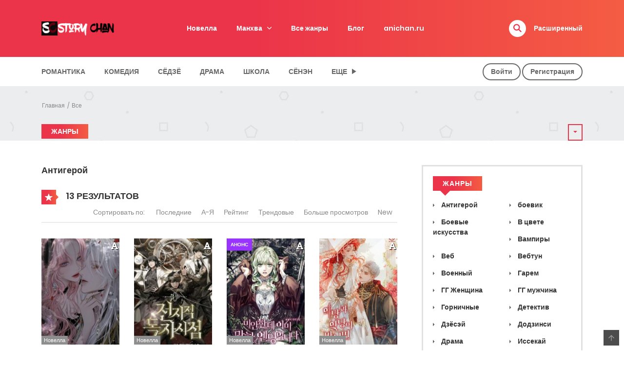

--- FILE ---
content_type: text/html; charset=UTF-8
request_url: https://storychan.ru/genre/antigeroj/
body_size: 24429
content:
<!DOCTYPE html>
<html lang="ru-RU">
<head>
    <meta charset="UTF-8">
    <meta name="viewport" content="width=device-width, initial-scale=1">
    <link rel="profile" href="https://gmpg.org/xfn/11">
    <link rel="pingback" href="https://storychan.ru/xmlrpc.php">

		<script src="https://cdn.adfinity.pro/code/storychan.ru/adfinity.js" async></script>

<script type="text/javascript" >
   (function(m,e,t,r,i,k,a){m[i]=m[i]||function(){(m[i].a=m[i].a||[]).push(arguments)};
   m[i].l=1*new Date();
   for (var j = 0; j < document.scripts.length; j++) {if (document.scripts[j].src === r) { return; }}
   k=e.createElement(t),a=e.getElementsByTagName(t)[0],k.async=1,k.src=r,a.parentNode.insertBefore(k,a)})
   (window, document, "script", "https://mc.yandex.ru/metrika/tag.js", "ym");

   ym(87709439, "init", {
        clickmap:true,
        trackLinks:true,
        accurateTrackBounce:true,
        webvisor:true
   });
</script>
<noscript><div><img src="https://mc.yandex.ru/watch/87709439" style="position:absolute; left:-9999px;" alt="" /></div></noscript>

	

<script>window.yaContextCb=window.yaContextCb||[]</script>
<script src="https://yandex.ru/ads/system/context.js" async></script>


<script>
window.yaContextCb.push(() => {
    Ya.Context.AdvManager.render({
        "blockId": "R-A-10802997-4",
        "type": "fullscreen",
        "platform": "touch"
    })
})
</script>









	<meta name='robots' content='index, follow, max-image-preview:large, max-snippet:-1, max-video-preview:-1' />

	
	<title>Антигерой</title>
	<meta name="description" content="Антигерой" />
	<link rel="canonical" href="https://storychan.ru/genre/antigeroj/" />
	<link rel="next" href="https://storychan.ru/genre/antigeroj/page/2/" />
	<meta property="og:locale" content="ru_RU" />
	<meta property="og:type" content="article" />
	<meta property="og:title" content="Антигерой" />
	<meta property="og:description" content="Антигерой" />
	<meta property="og:url" content="https://storychan.ru/manga/kazhetsja-mir-sdelal-menja-svoim-vragom-novella/" />
	<meta property="og:site_name" content="storychan" />
	<meta name="twitter:card" content="summary_large_image" />
	<script type="application/ld+json" class="yoast-schema-graph">{"@context":"https://schema.org","@graph":[{"@type":"CollectionPage","@id":"https://storychan.ru/genre/antigeroj/","url":"https://storychan.ru/genre/antigeroj/","name":"Антигерой","isPartOf":{"@id":"https://storychan.ru/#website"},"primaryImageOfPage":{"@id":"https://storychan.ru/genre/antigeroj/#primaryimage"},"image":{"@id":"https://storychan.ru/genre/antigeroj/#primaryimage"},"thumbnailUrl":"https://storychan.ru/wp-content/uploads/2023/11/kazhetsja-mir-sdelal-menja-svoim-vragom-novella.jpg","description":"Антигерой","breadcrumb":{"@id":"https://storychan.ru/genre/antigeroj/#breadcrumb"},"inLanguage":"ru-RU"},{"@type":"ImageObject","inLanguage":"ru-RU","@id":"https://storychan.ru/genre/antigeroj/#primaryimage","url":"https://storychan.ru/wp-content/uploads/2023/11/kazhetsja-mir-sdelal-menja-svoim-vragom-novella.jpg","contentUrl":"https://storychan.ru/wp-content/uploads/2023/11/kazhetsja-mir-sdelal-menja-svoim-vragom-novella.jpg","width":1030,"height":1592},{"@type":"BreadcrumbList","@id":"https://storychan.ru/genre/antigeroj/#breadcrumb","itemListElement":[{"@type":"ListItem","position":1,"name":"Главная страница","item":"https://storychan.ru/"},{"@type":"ListItem","position":2,"name":"Антигерой"}]},{"@type":"WebSite","@id":"https://storychan.ru/#website","url":"https://storychan.ru/","name":"storychan","description":"Читать мангу и новеллы","potentialAction":[{"@type":"SearchAction","target":{"@type":"EntryPoint","urlTemplate":"https://storychan.ru/?s={search_term_string}"},"query-input":{"@type":"PropertyValueSpecification","valueRequired":true,"valueName":"search_term_string"}}],"inLanguage":"ru-RU"}]}</script>
	


<style id='wp-img-auto-sizes-contain-inline-css' type='text/css'>
img:is([sizes=auto i],[sizes^="auto," i]){contain-intrinsic-size:3000px 1500px}
/*# sourceURL=wp-img-auto-sizes-contain-inline-css */
</style>
<style id='wp-emoji-styles-inline-css' type='text/css'>

	img.wp-smiley, img.emoji {
		display: inline !important;
		border: none !important;
		box-shadow: none !important;
		height: 1em !important;
		width: 1em !important;
		margin: 0 0.07em !important;
		vertical-align: -0.1em !important;
		background: none !important;
		padding: 0 !important;
	}
/*# sourceURL=wp-emoji-styles-inline-css */
</style>
<style id='wp-block-library-inline-css' type='text/css'>
:root{--wp-block-synced-color:#7a00df;--wp-block-synced-color--rgb:122,0,223;--wp-bound-block-color:var(--wp-block-synced-color);--wp-editor-canvas-background:#ddd;--wp-admin-theme-color:#007cba;--wp-admin-theme-color--rgb:0,124,186;--wp-admin-theme-color-darker-10:#006ba1;--wp-admin-theme-color-darker-10--rgb:0,107,160.5;--wp-admin-theme-color-darker-20:#005a87;--wp-admin-theme-color-darker-20--rgb:0,90,135;--wp-admin-border-width-focus:2px}@media (min-resolution:192dpi){:root{--wp-admin-border-width-focus:1.5px}}.wp-element-button{cursor:pointer}:root .has-very-light-gray-background-color{background-color:#eee}:root .has-very-dark-gray-background-color{background-color:#313131}:root .has-very-light-gray-color{color:#eee}:root .has-very-dark-gray-color{color:#313131}:root .has-vivid-green-cyan-to-vivid-cyan-blue-gradient-background{background:linear-gradient(135deg,#00d084,#0693e3)}:root .has-purple-crush-gradient-background{background:linear-gradient(135deg,#34e2e4,#4721fb 50%,#ab1dfe)}:root .has-hazy-dawn-gradient-background{background:linear-gradient(135deg,#faaca8,#dad0ec)}:root .has-subdued-olive-gradient-background{background:linear-gradient(135deg,#fafae1,#67a671)}:root .has-atomic-cream-gradient-background{background:linear-gradient(135deg,#fdd79a,#004a59)}:root .has-nightshade-gradient-background{background:linear-gradient(135deg,#330968,#31cdcf)}:root .has-midnight-gradient-background{background:linear-gradient(135deg,#020381,#2874fc)}:root{--wp--preset--font-size--normal:16px;--wp--preset--font-size--huge:42px}.has-regular-font-size{font-size:1em}.has-larger-font-size{font-size:2.625em}.has-normal-font-size{font-size:var(--wp--preset--font-size--normal)}.has-huge-font-size{font-size:var(--wp--preset--font-size--huge)}.has-text-align-center{text-align:center}.has-text-align-left{text-align:left}.has-text-align-right{text-align:right}.has-fit-text{white-space:nowrap!important}#end-resizable-editor-section{display:none}.aligncenter{clear:both}.items-justified-left{justify-content:flex-start}.items-justified-center{justify-content:center}.items-justified-right{justify-content:flex-end}.items-justified-space-between{justify-content:space-between}.screen-reader-text{border:0;clip-path:inset(50%);height:1px;margin:-1px;overflow:hidden;padding:0;position:absolute;width:1px;word-wrap:normal!important}.screen-reader-text:focus{background-color:#ddd;clip-path:none;color:#444;display:block;font-size:1em;height:auto;left:5px;line-height:normal;padding:15px 23px 14px;text-decoration:none;top:5px;width:auto;z-index:100000}html :where(.has-border-color){border-style:solid}html :where([style*=border-top-color]){border-top-style:solid}html :where([style*=border-right-color]){border-right-style:solid}html :where([style*=border-bottom-color]){border-bottom-style:solid}html :where([style*=border-left-color]){border-left-style:solid}html :where([style*=border-width]){border-style:solid}html :where([style*=border-top-width]){border-top-style:solid}html :where([style*=border-right-width]){border-right-style:solid}html :where([style*=border-bottom-width]){border-bottom-style:solid}html :where([style*=border-left-width]){border-left-style:solid}html :where(img[class*=wp-image-]){height:auto;max-width:100%}:where(figure){margin:0 0 1em}html :where(.is-position-sticky){--wp-admin--admin-bar--position-offset:var(--wp-admin--admin-bar--height,0px)}@media screen and (max-width:600px){html :where(.is-position-sticky){--wp-admin--admin-bar--position-offset:0px}}

/*# sourceURL=wp-block-library-inline-css */
</style>
<style id='classic-theme-styles-inline-css' type='text/css'>
/*! This file is auto-generated */
.wp-block-button__link{color:#fff;background-color:#32373c;border-radius:9999px;box-shadow:none;text-decoration:none;padding:calc(.667em + 2px) calc(1.333em + 2px);font-size:1.125em}.wp-block-file__button{background:#32373c;color:#fff;text-decoration:none}
/*# sourceURL=/wp-includes/css/classic-themes.min.css */
</style>
<link rel='stylesheet' id='ct-shortcode-css' href='https://storychan.ru/wp-content/plugins/madara-shortcodes/shortcodes/css/shortcodes.css?ver=6.9' type='text/css' media='all' />
<link rel='stylesheet' id='widgetopts-styles-css' href='https://storychan.ru/wp-content/plugins/widget-options/assets/css/widget-options.css?ver=4.1.3' type='text/css' media='all' />
<link rel='stylesheet' id='ionicons-css' href='https://storychan.ru/wp-content/themes/madara/css/fonts/ionicons/css/ionicons.min.css?ver=4.5.10' type='text/css' media='all' />
<link rel='stylesheet' id='madara-icons-css' href='https://storychan.ru/wp-content/themes/madara/css/fonts/ct-icon/ct-icon.css?ver=6.9' type='text/css' media='all' />
<link rel='stylesheet' id='bootstrap-css' href='https://storychan.ru/wp-content/themes/madara/css/bootstrap.min.css?ver=4.3.1' type='text/css' media='all' />
<link rel='stylesheet' id='slick-css' href='https://storychan.ru/wp-content/themes/madara/js/slick/slick.css?ver=1.9.0' type='text/css' media='all' />
<link rel='stylesheet' id='slick-theme-css' href='https://storychan.ru/wp-content/themes/madara/js/slick/slick-theme.css?ver=6.9' type='text/css' media='all' />
<link rel='stylesheet' id='loaders-css' href='https://storychan.ru/wp-content/themes/madara/css/loaders.min.css?ver=6.9' type='text/css' media='all' />
<link rel='stylesheet' id='madara-css-css' href='https://storychan.ru/wp-content/themes/madara/style.css?ver=1.6.6' type='text/css' media='all' />
<style id='madara-css-inline-css' type='text/css'>
:root{ --madara-main-color: #eb3349; }#pageloader .loader-inner.ball-pulse > div, #pageloader .loader-inner.ball-pulse-sync > div, #pageloader .loader-inner.ball-beat > div, #pageloader .loader-inner.ball-grid-pulse > div, #pageloader .loader-inner.ball-grid-beat > div, #pageloader .loader-inner.ball-pulse-rise>div, #pageloader .loader-inner.ball-rotate>div, #pageloader .loader-inner.ball-rotate>div:after, #pageloader .loader-inner.ball-rotate>div:before, #pageloader .loader-inner.cube-transition>div, #pageloader .loader-inner.ball-zig-zag>div, #pageloader .loader-inner.ball-zig-zag-deflect>div, #pageloader .loader-inner.line-scale-party>div, #pageloader .loader-inner.line-scale-pulse-out-rapid>div, #pageloader .loader-inner.line-scale-pulse-out>div, #pageloader .loader-inner.line-scale>div, #pageloader .loader-inner.line-spin-fade-loader>div, #pageloader .loader-inner.ball-scale>div, #pageloader .loader-inner.ball-scale-multiple>div, #pageloader .loader-inner.ball-spin-fade-loader>div, #pageloader .loader-inner.square-spin>div {background-color: #ffffff}#pageloader .loader-inner.ball-clip-rotate > div {border: 2px solid #ffffff; border-bottom-color: transparent;}#pageloader .loader-inner.ball-scale-ripple>div, #pageloader .loader-inner.ball-scale-ripple-multiple>div {border: 2px solid #ffffff;}#pageloader .loader-inner.ball-clip-rotate-pulse>div:first-child {background: #ffffff;}#pageloader .loader-inner.ball-clip-rotate-pulse>div:last-child {border-color: #ffffff transparent;}#pageloader .loader-inner.ball-clip-rotate-multiple>div {border: 2px solid #ffffff; border-bottom-color: transparent; border-top-color: transparent;}#pageloader .loader-inner.triangle-skew-spin>div { border-left: 20px solid transparent; border-right: 20px solid transparent; border-bottom: 20px solid #ffffff;}#pageloader .loader-inner.ball-triangle-path>div {border: 1px solid #ffffff;}#pageloader .loader-inner.semi-circle-spin>div {background-image: linear-gradient(transparent 0,transparent 70%, #ffffff 30%, #ffffff 100%);}
			#pageloader.spinners{
				position:fixed;
				top:0;
				left:0;
				width:100%;
				height:100%;
				z-index:99999;
				background:#ef4546
			}
		
			p.madara-unyson{
				color: #FF0000;
			}
		
			.table.table-hover.list-bookmark tr:last-child td{
				text-align: center;
			}
		#adminmenu .wp-submenu li.current { display: none !important;}.show_tgmpa_version{ float: right; padding: 0em 1.5em 0.5em 0; }.tgmpa > h2{ font-size: 23px; font-weight: 400; line-height: 29px; margin: 0; padding: 9px 15px 4px 0;}.update-php{ width: 100%; height: 98%; min-height: 850px; padding-top: 1px; }@media only screen and (-webkit-min-device-pixel-ratio: 2),(min-resolution: 192dpi) {
				/* Retina Logo */
				.site-header .c-header__top .wrap_branding a {background:url(https://storychan.ru/wp-content/uploads/2017/10/logo-.png) no-repeat center; background-size:contain; display:block; max-width: 100%}
				.site-header .c-header__top .wrap_branding a img{ opacity:0; visibility:hidden;}
			}.c-blog-post .entry-content .entry-content_wrap .read-container img.alignleft { margin: 10px 30px 10px 0 !important; } .c-blog-post .entry-content .entry-content_wrap .read-container img.alignright { margin: 10px 0px 10px 30px !important; } .read-container i.fas.fa-spinner.fa-spin{ font-size: 31px; color: #888; }.c-blog-post .entry-content .entry-content_wrap .read-container img{ cursor : pointer; }.choose-avatar .loading-overlay {
			position: absolute;
			top: 0;
			left: 0;
			right: 0;
			bottom: 0;
			background-color: rgba(255, 255, 255, 0.72);
			z-index: 1;
			display: none;
		}

		.choose-avatar .loading-overlay i.fas.fa-spinner {
			font-size: 40px;
			color: #ec3348;
		}

		.choose-avatar .loading-overlay .loading-icon {
			position: absolute;
			top: 50%;
			left: 50%;
			transform: translate(-50%,-50%);
		}

		.choose-avatar.uploading .loading-overlay {
			display: block;
		}.site-header .c-sub-header-nav .entry-header {
			display: none;
			margin-bottom: 15px;
		}

		.site-header .c-sub-header-nav.sticky .entry-header {
			display: block;
		}

		.site-header .c-sub-header-nav.hide-sticky-menu.sticky .c-sub-nav_wrap{
			display:none;
		}
		.site-header .c-sub-header-nav.hide-sticky-menu .entry-header{
			margin-top:15px;
		}
		.chapter-type-manga .c-blog-post .entry-content .entry-content_wrap .reading-content::before {
				content: ' ';
				display: block;
				width: 100%;
				height: 100%;
				position: absolute;
			}@media (max-width: 480px) {.c-blog-post .entry-content .entry-content_wrap .reading-content{margin-left:-15px;margin-right:-15px}}.page-listing-item .post-title h3, .slider__content_item h4{-webkit-line-clamp: 3;}
        .settings-page table.list-bookmark > tbody tr td > div.mange-name:before {
            content: "Название";
          }
          .settings-page table.list-bookmark > tbody tr td > div.action:before {
            content: "Редактировать";
          }
          .settings-page table.list-bookmark > tbody tr td > div.post-on:before {            
            content: "Обновлена ";
          }
.zaversheno {background-color: green;
    color:white;
}

.anons {background-color: #9933FF;
    color:white;
}

.prodolzhaetsja {background-color: #CCCCCC;
    color:black;
}
/*# sourceURL=madara-css-inline-css */
</style>
<script type="text/javascript" src="https://storychan.ru/wp-includes/js/jquery/jquery.min.js?ver=3.7.1" id="jquery-core-js"></script>
<script type="text/javascript" src="https://storychan.ru/wp-includes/js/jquery/jquery-migrate.min.js?ver=3.4.1" id="jquery-migrate-js"></script>
<script type="text/javascript" id="wbcr_clearfy-css-lazy-load-js-extra">
/* <![CDATA[ */
var wbcr_clearfy_async_links = {"wbcr_clearfy-font-awesome":"https://storychan.ru/wp-content/themes/madara/app/lib/fontawesome/web-fonts-with-css/css/all.min.css"};
//# sourceURL=wbcr_clearfy-css-lazy-load-js-extra
/* ]]> */
</script>
<script type="text/javascript" src="https://storychan.ru/wp-content/plugins/clearfy/assets/js/css-lazy-load.min.js?ver=2.4.1" id="wbcr_clearfy-css-lazy-load-js"></script>
<script></script><style type="text/css">.recentcomments a{display:inline !important;padding:0 !important;margin:0 !important;}</style><meta name="generator" content="Powered by WPBakery Page Builder - drag and drop page builder for WordPress."/>
<link rel="icon" href="https://storychan.ru/wp-content/uploads/2022/11/log8o-.png" sizes="32x32" />
<link rel="icon" href="https://storychan.ru/wp-content/uploads/2022/11/log8o-.png" sizes="192x192" />
<link rel="apple-touch-icon" href="https://storychan.ru/wp-content/uploads/2022/11/log8o-.png" />
<meta name="msapplication-TileImage" content="https://storychan.ru/wp-content/uploads/2022/11/log8o-.png" />
<meta property="og:image" content="https://storychan.ru/wp-content/uploads/2017/10/logo-.png"/>
<meta property="og:site_name" content="storychan"/>
<meta property="fb:app_id" content="" />
<meta property="og:title" content="storychanАнтигерой"/>
<meta name="twitter:card" content="summary" />
<meta name="twitter:site" content="@storychan" />
<meta name="twitter:title" content="storychanАнтигерой" />
<meta name="twitter:image" content="https://storychan.ru/wp-content/uploads/2017/10/logo-.png" />
<meta name="description" content="" />
<noscript><style> .wpb_animate_when_almost_visible { opacity: 1; }</style></noscript></head>

<body data-rsssl=1 class="archive tax-wp-manga-genre term-antigeroj term-443 wp-embed-responsive wp-theme-madara wp-manga-page page header-style-1 is-sidebar text-ui-dark manga-type-icon wpb-js-composer js-comp-ver-7.2 vc_responsive">




<div class="wrap">
    <div class="body-wrap">
		        <header class="site-header">
            <div class="c-header__top">
                <ul class="search-main-menu">
                    <li>
                        <form id="blog-post-search" class="ajax" action="https://storychan.ru/" method="get">
                            <input type="text" placeholder="Поиск..." name="s" value="">
                            <input type="submit" value="Поиск">
                            <div class="loader-inner line-scale">
                                <div></div>
                                <div></div>
                                <div></div>
                                <div></div>
                                <div></div>
                            </div>
                        </form>
                    </li>
                </ul>
                <div class="main-navigation style-1 ">
                    <div class="container ">
                        <div class="row">
                            <div class="col-md-12">
                                <div class="main-navigation_wrap">
                                    <div class="wrap_branding">
                                        <a class="logo" href="https://storychan.ru/" title="storychan">
											                                            <img class="img-responsive" src="https://storychan.ru/wp-content/uploads/2017/10/logo-.png"  width=150 height=150  alt="storychan"/>
                                        </a>
                                    </div>

									    <div class="main-menu">
		<ul class="nav navbar-nav main-navbar"><li id="menu-item-2775" class="menu-item menu-item-type-custom menu-item-object-custom menu-item-2775"><a href="https://storychan.ru/genre/novella/">Новелла</a></li>
<li id="menu-item-3144" class="menu-item menu-item-type-custom menu-item-object-custom menu-item-has-children menu-item-3144"><a href="https://anichan.ru/genre/manhwa/">Манхва</a>
<ul class="sub-menu">
	<li id="menu-item-2774" class="menu-item menu-item-type-custom menu-item-object-custom menu-item-2774"><a href="https://anichan.ru/genre/manga/">Манга</a></li>
	<li id="menu-item-3145" class="menu-item menu-item-type-custom menu-item-object-custom menu-item-3145"><a href="https://anichan.ru/genre/manhua/">Маньхуа</a></li>
</ul>
</li>
<li id="menu-item-1867" class="menu-item menu-item-type-custom menu-item-object-custom menu-item-1867"><a href="/manga/?genres_collapse=on">Все жанры</a></li>
<li id="menu-item-23" class="menu-item menu-item-type-post_type menu-item-object-page current_page_parent menu-item-23"><a href="https://storychan.ru/blog/">Блог</a></li>
<li id="menu-item-8204" class="menu-item menu-item-type-custom menu-item-object-custom menu-item-8204"><a href="https://anichan.ru/">anichan.ru</a></li>
</ul>    </div>

    <div class="search-navigation search-sidebar">

					<div id="manga-search-3" class="widget col-12 col-md-12   default  no-icon heading-style-1 manga-widget widget-manga-search"><div class="widget__inner manga-widget widget-manga-search__inner c-widget-wrap"><div class="widget-content">
		<div class="search-navigation__wrap">

			<script>
	jQuery(document).ready(function ($) {
		if ($('.c-header__top .manga-search-form').length !== 0 && $('.c-header__top .manga-search-form.search-form').length !== 0) {

			$('form#blog-post-search').append('<input type="hidden" name="post_type" value="wp-manga">');

			$('form#blog-post-search').addClass("manga-search-form");

			$('form#blog-post-search input[name="s"]').addClass("manga-search-field");

			$('form.manga-search-form.ajax input.manga-search-field').each(function(){

			var searchIcon = $(this).parent().children('.ion-ios-search-strong');

			var append = $(this).parent();

			$(this).autocomplete({
				appendTo: append,
				source: function( request, resp ) {
					$.ajax({
						url: manga.ajax_url,
						type: 'POST',
						dataType: 'json',
						data: {
							action: 'wp-manga-search-manga',
							title: request.term,
						},
						success: function( data ) {
							resp( $.map( data.data, function( item ) {
								if ( true == data.success ) {
									return {
										label: item.title,
										value: item.title,
										url: item.url,
										type: item.type
									}
								} else {
									return {
										label: item.message,
										value: item.message,
										type: item.type,
										click: false
									}
								}
							}))
						}
					});
				},
				select: function( e, ui ) {
					if ( ui.item.url ) {
						window.location.href = ui.item.url;
					} else {
						if ( ui.item.click ) {
							return true;
						} else {
							return false;
						}
					}
				},
				open: function( e, ui ) {
					var acData = $(this).data( 'uiAutocomplete' );
					acData.menu.element.addClass('manga-autocomplete').find('li div').each(function(){
						var $self = $(this),
							keyword = $.trim( acData.term ).split(' ').join('|');
						$self.html( $self.text().replace( new RegExp( "(" + keyword + ")", "gi" ), '<span class="manga-text-highlight">$1</span>' ) );
					});
				}
			}).autocomplete( "instance" )._renderItem = function( ul, item ) {
				  return $( "<li class='search-item'>" )
					.append( "<div class='manga-type-" + item.type + "'>" + item.label + "</div>" )
					.appendTo( ul );
			};
		});
		}
	});
</script>
<ul class="main-menu-search nav-menu">
    <li class="menu-search">
        <a href="javascript:;" class="open-search-main-menu"> <i class="icon ion-ios-search"></i>
            <i class="icon ion-android-close"></i> </a>
        <ul class="search-main-menu">
            <li>
                <form class="manga-search-form search-form ajax" action="https://storychan.ru/" method="get">
                    <input class="manga-search-field" type="text" placeholder="Поиск..." name="s" value="">
                    <input type="hidden" name="post_type" value="wp-manga"> <i class="icon ion-ios-search"></i>
                    <div class="loader-inner ball-clip-rotate-multiple">
                        <div></div>
                        <div></div>
                    </div>
                    <input type="submit" value="Поиск">
                </form>
            </li>
        </ul>
    </li>
</ul>

					<div class="link-adv-search">
				<a href="https://storychan.ru/?s=&#038;post_type=wp-manga">Расширенный</a>
			</div>
		
		</div>

		</div></div></div>				
    </div>
    <div class="c-togle__menu">
        <button type="button" class="menu_icon__open">
            <span></span> <span></span> <span></span>
        </button>
    </div>

                                </div>
                            </div>
                        </div>
                    </div>
                </div>
            </div>

			
<div class="mobile-menu menu-collapse off-canvas">
    <div class="close-nav">
        <button class="menu_icon__close">
            <span></span> <span></span>
        </button>
    </div>

	
        <div class="c-modal_item">
            
            <span class="c-modal_sign-in">
                <a href="#" data-toggle="modal" data-target="#form-login" class="btn-active-modal">Войти</a>
            </span>

            <span class="c-modal_sign-up">
                <a href="javascript:void(0)" data-toggle="modal" data-target="#form-sign-up" class="btn-active-modal">Регистрация</a>
            </span>

        </div>

	
    <nav class="off-menu">
		<ul id="menu-main-menu-1" class="nav navbar-nav main-navbar"><li id="nav-menu-item-2775" class="main-menu-item menu-item-depth-0 menu-item menu-item-type-custom menu-item-object-custom"><a href="https://storychan.ru/genre/novella/" class="menu-link  main-menu-link">Новелла </a></li>
<li id="nav-menu-item-3144" class="main-menu-item menu-item-depth-0 menu-item menu-item-type-custom menu-item-object-custom menu-item-has-children parent dropdown"><a href="https://anichan.ru/genre/manhwa/" class="menu-link dropdown-toggle disabled main-menu-link" data-toggle="dropdown">Манхва </a>
<ul class="dropdown-menu menu-depth-1">
	<li id="nav-menu-item-2774" class="sub-menu-item menu-item-depth-1 menu-item menu-item-type-custom menu-item-object-custom"><a href="https://anichan.ru/genre/manga/" class="menu-link  sub-menu-link">Манга </a></li>
	<li id="nav-menu-item-3145" class="sub-menu-item menu-item-depth-1 menu-item menu-item-type-custom menu-item-object-custom"><a href="https://anichan.ru/genre/manhua/" class="menu-link  sub-menu-link">Маньхуа </a></li>

</ul>
</li>
<li id="nav-menu-item-1867" class="main-menu-item menu-item-depth-0 menu-item menu-item-type-custom menu-item-object-custom"><a href="/manga/?genres_collapse=on" class="menu-link  main-menu-link">Все жанры </a></li>
<li id="nav-menu-item-23" class="main-menu-item menu-item-depth-0 menu-item menu-item-type-post_type menu-item-object-page current_page_parent"><a href="https://storychan.ru/blog/" class="menu-link  main-menu-link">Блог </a></li>
<li id="nav-menu-item-8204" class="main-menu-item menu-item-depth-0 menu-item menu-item-type-custom menu-item-object-custom"><a href="https://anichan.ru/" class="menu-link  main-menu-link">anichan.ru </a></li>
</ul>    </nav>
	
	<div class="center"></div>
</div>
			        <div class=" c-sub-header-nav with-border  hide-sticky-menu">
            <div class="container ">
                <div class="c-sub-nav_wrap">
                    <div class="sub-nav_content">
						
												
						                        <ul class="sub-nav_list list-inline second-menu">
							<li id="menu-item-54" class="menu-item menu-item-type-taxonomy menu-item-object-wp-manga-genre menu-item-54"><a href="https://storychan.ru/genre/romance/">Романтика</a></li>
<li id="menu-item-32" class="menu-item menu-item-type-taxonomy menu-item-object-wp-manga-genre menu-item-32"><a href="https://storychan.ru/genre/comedy/">Комедия</a></li>
<li id="menu-item-58" class="menu-item menu-item-type-taxonomy menu-item-object-wp-manga-genre menu-item-58"><a href="https://storychan.ru/genre/shoujo/">Сёдзё</a></li>
<li id="menu-item-36" class="menu-item menu-item-type-taxonomy menu-item-object-wp-manga-genre menu-item-36"><a href="https://storychan.ru/genre/drama/">Драма</a></li>
<li id="menu-item-55" class="menu-item menu-item-type-taxonomy menu-item-object-wp-manga-genre menu-item-55"><a href="https://storychan.ru/genre/school-life/">Школа</a></li>
<li id="menu-item-60" class="menu-item menu-item-type-taxonomy menu-item-object-wp-manga-genre menu-item-60"><a href="https://storychan.ru/genre/shounen/">Сёнэн</a></li>
<li id="menu-item-72" class="menu-item menu-item-type-custom menu-item-object-custom menu-item-has-children parent menu-item-72"><a href="#">Еще</a>
<ul class="sub-menu">
	<li id="menu-item-30" class="menu-item menu-item-type-taxonomy menu-item-object-wp-manga-genre menu-item-30"><a href="https://storychan.ru/genre/adventure/">Приключения</a></li>
	<li id="menu-item-33" class="menu-item menu-item-type-taxonomy menu-item-object-wp-manga-genre menu-item-33"><a href="https://storychan.ru/genre/comic/">Комикс</a></li>
	<li id="menu-item-35" class="menu-item menu-item-type-taxonomy menu-item-object-wp-manga-genre menu-item-35"><a href="https://storychan.ru/genre/doujinshi/">Додзинси</a></li>
	<li id="menu-item-37" class="menu-item menu-item-type-taxonomy menu-item-object-wp-manga-genre menu-item-37"><a href="https://storychan.ru/genre/ecchi/">Этти</a></li>
	<li id="menu-item-38" class="menu-item menu-item-type-taxonomy menu-item-object-wp-manga-genre menu-item-38"><a href="https://storychan.ru/genre/fantasy/">Фентези</a></li>
	<li id="menu-item-40" class="menu-item menu-item-type-taxonomy menu-item-object-wp-manga-genre menu-item-40"><a href="https://storychan.ru/genre/harem/">Гарем</a></li>
	<li id="menu-item-41" class="menu-item menu-item-type-taxonomy menu-item-object-wp-manga-genre menu-item-41"><a href="https://storychan.ru/genre/historical/">Исторический</a></li>
	<li id="menu-item-42" class="menu-item menu-item-type-taxonomy menu-item-object-wp-manga-genre menu-item-42"><a href="https://storychan.ru/genre/horror/">Хоррор</a></li>
	<li id="menu-item-43" class="menu-item menu-item-type-taxonomy menu-item-object-wp-manga-genre menu-item-43"><a href="https://storychan.ru/genre/josei/">Дзёсэй</a></li>
	<li id="menu-item-44" class="menu-item menu-item-type-taxonomy menu-item-object-wp-manga-genre menu-item-44"><a href="https://storychan.ru/genre/live-action/">Экшн</a></li>
	<li id="menu-item-45" class="menu-item menu-item-type-taxonomy menu-item-object-wp-manga-genre menu-item-45"><a href="https://storychan.ru/genre/manga/">Манга</a></li>
	<li id="menu-item-46" class="menu-item menu-item-type-taxonomy menu-item-object-wp-manga-genre menu-item-46"><a href="https://storychan.ru/genre/manhua/">Маньхуа</a></li>
	<li id="menu-item-47" class="menu-item menu-item-type-taxonomy menu-item-object-wp-manga-genre menu-item-47"><a href="https://storychan.ru/genre/manhwa/">Манхва</a></li>
	<li id="menu-item-48" class="menu-item menu-item-type-taxonomy menu-item-object-wp-manga-genre menu-item-48"><a href="https://storychan.ru/genre/martial-arts/">Боевые искусства</a></li>
	<li id="menu-item-50" class="menu-item menu-item-type-taxonomy menu-item-object-wp-manga-genre menu-item-50"><a href="https://storychan.ru/genre/mecha/">Меха</a></li>
	<li id="menu-item-51" class="menu-item menu-item-type-taxonomy menu-item-object-wp-manga-genre menu-item-51"><a href="https://storychan.ru/genre/mystery/">Тайна</a></li>
	<li id="menu-item-53" class="menu-item menu-item-type-taxonomy menu-item-object-wp-manga-genre menu-item-53"><a href="https://storychan.ru/genre/psychological/">Психологическое</a></li>
	<li id="menu-item-57" class="menu-item menu-item-type-taxonomy menu-item-object-wp-manga-genre menu-item-57"><a href="https://storychan.ru/genre/seinen/">Сэйнэн</a></li>
	<li id="menu-item-59" class="menu-item menu-item-type-taxonomy menu-item-object-wp-manga-genre menu-item-59"><a href="https://storychan.ru/genre/shoujo-ai/">Сёдзё Ай</a></li>
	<li id="menu-item-61" class="menu-item menu-item-type-taxonomy menu-item-object-wp-manga-genre menu-item-61"><a href="https://storychan.ru/genre/shounen-ai/">Сёнен Ай</a></li>
	<li id="menu-item-66" class="menu-item menu-item-type-taxonomy menu-item-object-wp-manga-genre menu-item-66"><a href="https://storychan.ru/genre/sports/">Спорт</a></li>
	<li id="menu-item-68" class="menu-item menu-item-type-taxonomy menu-item-object-wp-manga-genre menu-item-68"><a href="https://storychan.ru/genre/tragedy/">Трагедия</a></li>
	<li id="menu-item-67" class="menu-item menu-item-type-taxonomy menu-item-object-wp-manga-genre menu-item-67"><a href="https://storychan.ru/genre/supernatural/">Сверхъестественное</a></li>
	<li id="menu-item-69" class="menu-item menu-item-type-taxonomy menu-item-object-wp-manga-genre menu-item-69"><a href="https://storychan.ru/genre/webtoon/">Вебтун</a></li>
</ul>
</li>
	
								<i class="mobile-icon icon ion-md-more"></i>
								                            
                        </ul>
						                    </div>

					                        <div class="c-modal_item">
                            
                            <a href="javascript:void(0)" data-toggle="modal" data-target="#form-login" class="btn-active-modal">Войти</a>
                            <a href="javascript:void(0)" data-toggle="modal" data-target="#form-sign-up" class="btn-active-modal">Регистрация</a>
                        </div>
					                </div>

				            </div>
        </div>

	
        </header>

		
			
			
				        <div class="site-content">
        <script type="text/javascript">
	var manga_args = {"wp-manga-genre":"antigeroj","error":"","m":"","p":0,"post_parent":"","subpost":"","subpost_id":"","attachment":"","attachment_id":0,"name":"","pagename":"","page_id":0,"second":"","minute":"","hour":"","day":0,"monthnum":0,"year":0,"w":0,"category_name":"","tag":"","cat":"","tag_id":"","author":"","author_name":"","feed":"","tb":"","paged":1,"meta_key":"_latest_update","meta_value":"","preview":"","s":"","sentence":"","title":"","fields":"all","menu_order":"","embed":"","category__in":[],"category__not_in":[],"category__and":[],"post__in":[],"post__not_in":[],"post_name__in":[],"tag__in":[],"tag__not_in":[],"tag__and":[],"tag_slug__in":[],"tag_slug__and":[],"post_parent__in":[],"post_parent__not_in":[],"author__in":[],"author__not_in":[],"search_columns":[],"ignore_sticky_posts":false,"suppress_filters":false,"cache_results":true,"update_post_term_cache":true,"update_menu_item_cache":false,"lazy_load_term_meta":true,"update_post_meta_cache":true,"post_type":"wp-manga","posts_per_page":12,"nopaging":false,"comments_per_page":"50","no_found_rows":false,"taxonomy":"wp-manga-genre","term":"antigeroj","order":"DESC","orderby":"meta_value_num","template":"archive","sidebar":"right","post_status":"publish","meta_query":{"relation":"AND","0":[]}};
</script>

        <div class="c-breadcrumb-wrapper" style="background-image: url(https://storychan.ru/wp-content/themes/madara/images/bg-search.jpg">

			            <div class="container">
                <div class="row">
                    <div class="col-md-12">
						
                        <div class="c-breadcrumb">
                            <ol class="breadcrumb">
                                <li>
                                    <a href="https://storychan.ru/">
										Главная                                    </a>
                                </li>
								                                <li>
                                    <a href="https://storychan.ru/manga/">
										Все                                    </a>
                                </li>
																
								
								
								
                            </ol>
                        </div>

												
                                <div class="c-genres-block archive-page">
                                    <div class="genres_wrap">

                                        <div class="c-blog__heading style-3 font-heading ">
                                            <h5>ЖАНРЫ</h5>
                                        </div>
                                        <a class="btn btn-genres icon ion-md-arrow-dropdown float-right "></a>
                                        <div class="genres__collapse" style="display: none">
											                                                    <div class="row genres">
                                                        <ul class="list-unstyled">
															                                                                    <li class="col-6 col-sm-4 col-md-2">
                                                                        <a href="https://storychan.ru/genre/antigeroj/">
																			Антигерой
                                                                            <span class="count">
                                                                        (13)
                                                                    </span>

                                                                        </a>
                                                                    </li>
																	                                                                    <li class="col-6 col-sm-4 col-md-2">
                                                                        <a href="https://storychan.ru/genre/boevik/">
																			боевик
                                                                            <span class="count">
                                                                        (11)
                                                                    </span>

                                                                        </a>
                                                                    </li>
																	                                                                    <li class="col-6 col-sm-4 col-md-2">
                                                                        <a href="https://storychan.ru/genre/martial-arts/">
																			Боевые искусства
                                                                            <span class="count">
                                                                        (11)
                                                                    </span>

                                                                        </a>
                                                                    </li>
																	                                                                    <li class="col-6 col-sm-4 col-md-2">
                                                                        <a href="https://storychan.ru/genre/color/">
																			В цвете
                                                                            <span class="count">
                                                                        (29)
                                                                    </span>

                                                                        </a>
                                                                    </li>
																	                                                                    <li class="col-6 col-sm-4 col-md-2">
                                                                        <a href="https://storychan.ru/genre/vampiry/">
																			Вампиры
                                                                            <span class="count">
                                                                        (4)
                                                                    </span>

                                                                        </a>
                                                                    </li>
																	                                                                    <li class="col-6 col-sm-4 col-md-2">
                                                                        <a href="https://storychan.ru/genre/web/">
																			Веб
                                                                            <span class="count">
                                                                        (83)
                                                                    </span>

                                                                        </a>
                                                                    </li>
																	                                                                    <li class="col-6 col-sm-4 col-md-2">
                                                                        <a href="https://storychan.ru/genre/webtoon/">
																			Вебтун
                                                                            <span class="count">
                                                                        (13)
                                                                    </span>

                                                                        </a>
                                                                    </li>
																	                                                                    <li class="col-6 col-sm-4 col-md-2">
                                                                        <a href="https://storychan.ru/genre/voennyj/">
																			Военный
                                                                            <span class="count">
                                                                        (3)
                                                                    </span>

                                                                        </a>
                                                                    </li>
																	                                                                    <li class="col-6 col-sm-4 col-md-2">
                                                                        <a href="https://storychan.ru/genre/harem/">
																			Гарем
                                                                            <span class="count">
                                                                        (14)
                                                                    </span>

                                                                        </a>
                                                                    </li>
																	                                                                    <li class="col-6 col-sm-4 col-md-2">
                                                                        <a href="https://storychan.ru/genre/gg-zhenshhina/">
																			ГГ Женщина
                                                                            <span class="count">
                                                                        (149)
                                                                    </span>

                                                                        </a>
                                                                    </li>
																	                                                                    <li class="col-6 col-sm-4 col-md-2">
                                                                        <a href="https://storychan.ru/genre/gg-muzhchina/">
																			ГГ мужчина
                                                                            <span class="count">
                                                                        (29)
                                                                    </span>

                                                                        </a>
                                                                    </li>
																	                                                                    <li class="col-6 col-sm-4 col-md-2">
                                                                        <a href="https://storychan.ru/genre/gornichnye/">
																			Горничные
                                                                            <span class="count">
                                                                        (3)
                                                                    </span>

                                                                        </a>
                                                                    </li>
																	                                                                    <li class="col-6 col-sm-4 col-md-2">
                                                                        <a href="https://storychan.ru/genre/detective/">
																			Детектив
                                                                            <span class="count">
                                                                        (3)
                                                                    </span>

                                                                        </a>
                                                                    </li>
																	                                                                    <li class="col-6 col-sm-4 col-md-2">
                                                                        <a href="https://storychan.ru/genre/josei/">
																			Дзёсэй
                                                                            <span class="count">
                                                                        (44)
                                                                    </span>

                                                                        </a>
                                                                    </li>
																	                                                                    <li class="col-6 col-sm-4 col-md-2">
                                                                        <a href="https://storychan.ru/genre/doujinshi/">
																			Додзинси
                                                                            <span class="count">
                                                                        (0)
                                                                    </span>

                                                                        </a>
                                                                    </li>
																	                                                                    <li class="col-6 col-sm-4 col-md-2">
                                                                        <a href="https://storychan.ru/genre/drama/">
																			Драма
                                                                            <span class="count">
                                                                        (152)
                                                                    </span>

                                                                        </a>
                                                                    </li>
																	                                                                    <li class="col-6 col-sm-4 col-md-2">
                                                                        <a href="https://storychan.ru/genre/issekaj/">
																			Иссекай
                                                                            <span class="count">
                                                                        (82)
                                                                    </span>

                                                                        </a>
                                                                    </li>
																	                                                                    <li class="col-6 col-sm-4 col-md-2">
                                                                        <a href="https://storychan.ru/genre/historical/">
																			Исторический
                                                                            <span class="count">
                                                                        (117)
                                                                    </span>

                                                                        </a>
                                                                    </li>
																	                                                                    <li class="col-6 col-sm-4 col-md-2">
                                                                        <a href="https://storychan.ru/genre/comedy/">
																			Комедия
                                                                            <span class="count">
                                                                        (32)
                                                                    </span>

                                                                        </a>
                                                                    </li>
																	                                                                    <li class="col-6 col-sm-4 col-md-2">
                                                                        <a href="https://storychan.ru/genre/comic/">
																			Комикс
                                                                            <span class="count">
                                                                        (2)
                                                                    </span>

                                                                        </a>
                                                                    </li>
																	                                                                    <li class="col-6 col-sm-4 col-md-2">
                                                                        <a href="https://storychan.ru/genre/kulinarija/">
																			Кулинария
                                                                            <span class="count">
                                                                        (1)
                                                                    </span>

                                                                        </a>
                                                                    </li>
																	                                                                    <li class="col-6 col-sm-4 col-md-2">
                                                                        <a href="https://storychan.ru/genre/magija/">
																			Магия
                                                                            <span class="count">
                                                                        (43)
                                                                    </span>

                                                                        </a>
                                                                    </li>
																	                                                                    <li class="col-6 col-sm-4 col-md-2">
                                                                        <a href="https://storychan.ru/genre/manga/">
																			Манга
                                                                            <span class="count">
                                                                        (7)
                                                                    </span>

                                                                        </a>
                                                                    </li>
																	                                                                    <li class="col-6 col-sm-4 col-md-2">
                                                                        <a href="https://storychan.ru/genre/manhwa/">
																			Манхва
                                                                            <span class="count">
                                                                        (20)
                                                                    </span>

                                                                        </a>
                                                                    </li>
																	                                                                    <li class="col-6 col-sm-4 col-md-2">
                                                                        <a href="https://storychan.ru/genre/manhua/">
																			Маньхуа
                                                                            <span class="count">
                                                                        (2)
                                                                    </span>

                                                                        </a>
                                                                    </li>
																	                                                                    <li class="col-6 col-sm-4 col-md-2">
                                                                        <a href="https://storychan.ru/genre/medicina/">
																			Медицина
                                                                            <span class="count">
                                                                        (1)
                                                                    </span>

                                                                        </a>
                                                                    </li>
																	                                                                    <li class="col-6 col-sm-4 col-md-2">
                                                                        <a href="https://storychan.ru/genre/mecha/">
																			Меха
                                                                            <span class="count">
                                                                        (1)
                                                                    </span>

                                                                        </a>
                                                                    </li>
																	                                                                    <li class="col-6 col-sm-4 col-md-2">
                                                                        <a href="https://storychan.ru/genre/mistika/">
																			Мистика
                                                                            <span class="count">
                                                                        (18)
                                                                    </span>

                                                                        </a>
                                                                    </li>
																	                                                                    <li class="col-6 col-sm-4 col-md-2">
                                                                        <a href="https://storychan.ru/genre/novella/">
																			Новелла
                                                                            <span class="count">
                                                                        (140)
                                                                    </span>

                                                                        </a>
                                                                    </li>
																	                                                                    <li class="col-6 col-sm-4 col-md-2">
                                                                        <a href="https://storychan.ru/genre/povsednevnost/">
																			Повседневность
                                                                            <span class="count">
                                                                        (7)
                                                                    </span>

                                                                        </a>
                                                                    </li>
																	                                                                    <li class="col-6 col-sm-4 col-md-2">
                                                                        <a href="https://storychan.ru/genre/postapokaliptika/">
																			Постапокалиптика
                                                                            <span class="count">
                                                                        (3)
                                                                    </span>

                                                                        </a>
                                                                    </li>
																	                                                                    <li class="col-6 col-sm-4 col-md-2">
                                                                        <a href="https://storychan.ru/genre/adventure/">
																			Приключения
                                                                            <span class="count">
                                                                        (37)
                                                                    </span>

                                                                        </a>
                                                                    </li>
																	                                                                    <li class="col-6 col-sm-4 col-md-2">
                                                                        <a href="https://storychan.ru/genre/psychological/">
																			Психологическое
                                                                            <span class="count">
                                                                        (27)
                                                                    </span>

                                                                        </a>
                                                                    </li>
																	                                                                    <li class="col-6 col-sm-4 col-md-2">
                                                                        <a href="https://storychan.ru/genre/reinkarnacija/">
																			Реинкарнация
                                                                            <span class="count">
                                                                        (73)
                                                                    </span>

                                                                        </a>
                                                                    </li>
																	                                                                    <li class="col-6 col-sm-4 col-md-2">
                                                                        <a href="https://storychan.ru/genre/romance/">
																			Романтика
                                                                            <span class="count">
                                                                        (144)
                                                                    </span>

                                                                        </a>
                                                                    </li>
																	                                                                    <li class="col-6 col-sm-4 col-md-2">
                                                                        <a href="https://storychan.ru/genre/supernatural/">
																			Сверхъестественное
                                                                            <span class="count">
                                                                        (24)
                                                                    </span>

                                                                        </a>
                                                                    </li>
																	                                                                    <li class="col-6 col-sm-4 col-md-2">
                                                                        <a href="https://storychan.ru/genre/shoujo/">
																			Сёдзё
                                                                            <span class="count">
                                                                        (62)
                                                                    </span>

                                                                        </a>
                                                                    </li>
																	                                                                    <li class="col-6 col-sm-4 col-md-2">
                                                                        <a href="https://storychan.ru/genre/shoujo-ai/">
																			Сёдзё Ай
                                                                            <span class="count">
                                                                        (0)
                                                                    </span>

                                                                        </a>
                                                                    </li>
																	                                                                    <li class="col-6 col-sm-4 col-md-2">
                                                                        <a href="https://storychan.ru/genre/shounen-ai/">
																			Сёнен Ай
                                                                            <span class="count">
                                                                        (1)
                                                                    </span>

                                                                        </a>
                                                                    </li>
																	                                                                    <li class="col-6 col-sm-4 col-md-2">
                                                                        <a href="https://storychan.ru/genre/shounen/">
																			Сёнэн
                                                                            <span class="count">
                                                                        (4)
                                                                    </span>

                                                                        </a>
                                                                    </li>
																	                                                                    <li class="col-6 col-sm-4 col-md-2">
                                                                        <a href="https://storychan.ru/genre/sports/">
																			Спорт
                                                                            <span class="count">
                                                                        (0)
                                                                    </span>

                                                                        </a>
                                                                    </li>
																	                                                                    <li class="col-6 col-sm-4 col-md-2">
                                                                        <a href="https://storychan.ru/genre/seinen/">
																			Сэйнэн
                                                                            <span class="count">
                                                                        (0)
                                                                    </span>

                                                                        </a>
                                                                    </li>
																	                                                                    <li class="col-6 col-sm-4 col-md-2">
                                                                        <a href="https://storychan.ru/genre/sjansja/">
																			Сянься
                                                                            <span class="count">
                                                                        (1)
                                                                    </span>

                                                                        </a>
                                                                    </li>
																	                                                                    <li class="col-6 col-sm-4 col-md-2">
                                                                        <a href="https://storychan.ru/genre/mystery/">
																			Тайна
                                                                            <span class="count">
                                                                        (11)
                                                                    </span>

                                                                        </a>
                                                                    </li>
																	                                                                    <li class="col-6 col-sm-4 col-md-2">
                                                                        <a href="https://storychan.ru/genre/tragedy/">
																			Трагедия
                                                                            <span class="count">
                                                                        (21)
                                                                    </span>

                                                                        </a>
                                                                    </li>
																	                                                                    <li class="col-6 col-sm-4 col-md-2">
                                                                        <a href="https://storychan.ru/genre/triller/">
																			Триллер
                                                                            <span class="count">
                                                                        (7)
                                                                    </span>

                                                                        </a>
                                                                    </li>
																	                                                                    <li class="col-6 col-sm-4 col-md-2">
                                                                        <a href="https://storychan.ru/genre/uzhasy/">
																			Ужасы
                                                                            <span class="count">
                                                                        (6)
                                                                    </span>

                                                                        </a>
                                                                    </li>
																	                                                                    <li class="col-6 col-sm-4 col-md-2">
                                                                        <a href="https://storychan.ru/genre/fantastika/">
																			Фантастика
                                                                            <span class="count">
                                                                        (13)
                                                                    </span>

                                                                        </a>
                                                                    </li>
																	                                                                    <li class="col-6 col-sm-4 col-md-2">
                                                                        <a href="https://storychan.ru/genre/fantasy/">
																			Фентези
                                                                            <span class="count">
                                                                        (118)
                                                                    </span>

                                                                        </a>
                                                                    </li>
																	                                                                    <li class="col-6 col-sm-4 col-md-2">
                                                                        <a href="https://storychan.ru/genre/horror/">
																			Хоррор
                                                                            <span class="count">
                                                                        (6)
                                                                    </span>

                                                                        </a>
                                                                    </li>
																	                                                                    <li class="col-6 col-sm-4 col-md-2">
                                                                        <a href="https://storychan.ru/genre/school-life/">
																			Школа
                                                                            <span class="count">
                                                                        (2)
                                                                    </span>

                                                                        </a>
                                                                    </li>
																	                                                                    <li class="col-6 col-sm-4 col-md-2">
                                                                        <a href="https://storychan.ru/genre/live-action/">
																			Экшн
                                                                            <span class="count">
                                                                        (3)
                                                                    </span>

                                                                        </a>
                                                                    </li>
																	                                                                    <li class="col-6 col-sm-4 col-md-2">
                                                                        <a href="https://storychan.ru/genre/ecchi/">
																			Этти
                                                                            <span class="count">
                                                                        (7)
                                                                    </span>

                                                                        </a>
                                                                    </li>
																	                                                        </ul>
                                                    </div>

												                                        </div>

                                    </div>
                                </div>
													                    </div>
                </div>
            </div>
		        </div>

	<div class="c-page-content style-1">
    <div class="content-area">
        <div class="container">
            <div class="row ">
                                <div class="main-col col-md-8 col-sm-8">

					

                    
                    <div class="main-col-inner">
                        <div class="c-page">
							                                <div class="entry-header">
                                    <div class="entry-header_wrap">
                                        <div class="entry-title">
                                            <h1 class="item-title h4">Антигерой</h1>
											                                        </div>
                                    </div>
                                </div>
							                            
                            <div class="c-page__content">
                                <div class="tab-wrap">
                                    <div class="c-blog__heading style-2 font-heading">

                                        <div class="h4">
                                            <i class="icon ion-ios-star"></i>
											13 результатов                                        </div>
										
<div class="c-nav-tabs">
    <span> Сортировать по: </span>
    <ul class="c-tabs-content">
				<li class="">
            <a href="?m_orderby=latest">
				Последние            </a>
        </li>
        <li class="">
            <a href="?m_orderby=alphabet">
				А-Я            </a>
        </li>
        <li class="">
            <a href="?m_orderby=rating">
				Рейтинг            </a>
        </li>
        <li class="">
            <a href="?m_orderby=trending">
				Трендовые            </a>
        </li>
        <li class="">
            <a href="?m_orderby=views">
				Больше просмотров            </a>
        </li>
        <li class="">
            <a href="?m_orderby=new-manga">
				New            </a>
        </li>
    </ul>
</div>
                                    </div>
                                </div>
                                
                                <div class="tab-content-wrap">
                                    <div role="tabpanel" class="c-tabs-item">
                                        <div class="page-content-listing item-big_thumbnail">
											<div class="page-listing-item">
    <div class="row row-eq-height">
		
        <div class="col-6 col-md-3 badge-pos-2">
            <div class="page-item-detail text  ">
				                <div id="manga-item-14932" class="item-thumb  c-image-hover" data-post-id="14932">
					                            <a href="https://storychan.ru/manga/kazhetsja-mir-sdelal-menja-svoim-vragom-novella/" title="Кажется, мир сделал меня своим врагом (Новелла)">
								<img width="175" height="238"  src="https://storychan.ru/wp-content/uploads/2023/11/kazhetsja-mir-sdelal-menja-svoim-vragom-novella-175x238.jpg" srcset="https://storychan.ru/wp-content/uploads/2023/11/kazhetsja-mir-sdelal-menja-svoim-vragom-novella-175x238.jpg 175w, https://storychan.ru/wp-content/uploads/2023/11/kazhetsja-mir-sdelal-menja-svoim-vragom-novella-110x150.jpg 110w, https://storychan.ru/wp-content/uploads/2023/11/kazhetsja-mir-sdelal-menja-svoim-vragom-novella-350x476.jpg 350w" sizes="(max-width: 175px) 100vw, 175px" class="img-responsive" style=""  alt="Кажется, мир сделал меня своим врагом (Новелла)"/>                                <span class="manga-type">Новелла</span>
                                                            </a>
							                </div>
                <div class="item-summary">
                    <div class="post-title font-title">
                        <h3 class="h5">
							                            <a href="https://storychan.ru/manga/kazhetsja-mir-sdelal-menja-svoim-vragom-novella/">Кажется, мир сделал меня своим врагом (Новелла)</a>
                        </h3>
                    </div>
                    <div class="meta-item rating">
						<div class="post-total-rating allow_vote"><i class="ion-ios-star ratings_stars rating_current"></i><i class="ion-ios-star ratings_stars rating_current"></i><i class="ion-ios-star ratings_stars rating_current"></i><i class="ion-ios-star ratings_stars rating_current"></i><i class="ion-ios-star ratings_stars rating_current"></i><span class="score font-meta total_votes">5</span></div>                    </div>
                    <div class="list-chapter">
						                    <div class="chapter-item ">

						                        <span class="chapter font-meta">
							<a href="https://storychan.ru/manga/kazhetsja-mir-sdelal-menja-svoim-vragom-novella/tom-1/glava-16/" class="btn-link"> Глава 16 </a>
						</span>
												
													<span class="vol font-meta">
								<a href="https://storychan.ru/manga/kazhetsja-mir-sdelal-menja-svoim-vragom-novella/tom-1/glava-16/"> Том 1 </a>
							</span>
														<span class="post-on font-meta">
									27.03.2024								</span>
								                    </div>
					                    </div>
                </div>
				
				            </div>

        </div>
		
        <div class="col-6 col-md-3 badge-pos-2">
            <div class="page-item-detail text  ">
				                <div id="manga-item-3546" class="item-thumb  c-image-hover" data-post-id="3546">
					                            <a href="https://storychan.ru/manga/tochka-zrenija-vsevedushhego-chitatelja-novella/" title="Точка зрения Всеведущего читателя (Новелла)">
								<img width="175" height="238"  src="https://storychan.ru/wp-content/uploads/2022/03/omniscient-readers-viewpoint-novel-175x238.jpg" srcset="https://storychan.ru/wp-content/uploads/2022/03/omniscient-readers-viewpoint-novel-175x238.jpg 175w, https://storychan.ru/wp-content/uploads/2022/03/omniscient-readers-viewpoint-novel-110x150.jpg 110w, https://storychan.ru/wp-content/uploads/2022/03/omniscient-readers-viewpoint-novel-350x476.jpg 350w" sizes="(max-width: 175px) 100vw, 175px" class="img-responsive" style=""  alt="Omniscient Reader’s Viewpoint (Novel)"/>                                <span class="manga-type">Новелла</span>
                                                            </a>
							                </div>
                <div class="item-summary">
                    <div class="post-title font-title">
                        <h3 class="h5">
							                            <a href="https://storychan.ru/manga/tochka-zrenija-vsevedushhego-chitatelja-novella/">Точка зрения Всеведущего читателя (Новелла)</a>
                        </h3>
                    </div>
                    <div class="meta-item rating">
						<div class="post-total-rating allow_vote"><i class="ion-ios-star ratings_stars rating_current"></i><i class="ion-ios-star ratings_stars rating_current"></i><i class="ion-ios-star ratings_stars rating_current"></i><i class="ion-ios-star ratings_stars rating_current"></i><i class="ion-ios-star ratings_stars rating_current"></i><span class="score font-meta total_votes">5</span></div>                    </div>
                    <div class="list-chapter">
						                    <div class="chapter-item ">

						                        <span class="chapter font-meta">
							<a href="https://storychan.ru/manga/tochka-zrenija-vsevedushhego-chitatelja-novella/tom-1/glava-89/" class="btn-link"> Глава 89 </a>
						</span>
												
													<span class="vol font-meta">
								<a href="https://storychan.ru/manga/tochka-zrenija-vsevedushhego-chitatelja-novella/tom-1/glava-89/"> Том 1 </a>
							</span>
														<span class="post-on font-meta">
									27.03.2024								</span>
								                    </div>
					                    </div>
                </div>
				
				            </div>

        </div>
		
        <div class="col-6 col-md-3 badge-pos-2">
            <div class="page-item-detail text  ">
				                <div id="manga-item-11733" class="item-thumb  c-image-hover" data-post-id="11733">
					                            <a href="https://storychan.ru/manga/sochuvstvuju-no-koncovka-uzhe-isporchena-novella/" title="Сочувствую, но концовка уже испорчена (Новелла)">
								<img width="175" height="238"  src="https://storychan.ru/wp-content/uploads/2023/05/prostite-175x238.jpg" srcset="https://storychan.ru/wp-content/uploads/2023/05/prostite-175x238.jpg 175w, https://storychan.ru/wp-content/uploads/2023/05/prostite-110x150.jpg 110w, https://storychan.ru/wp-content/uploads/2023/05/prostite-350x476.jpg 350w" sizes="(max-width: 175px) 100vw, 175px" class="img-responsive" style=""  alt="простите"/><span class="manga-title-badges custom anons">Анонс</span>                                <span class="manga-type">Новелла</span>
                                                            </a>
							                </div>
                <div class="item-summary">
                    <div class="post-title font-title">
                        <h3 class="h5">
							                            <a href="https://storychan.ru/manga/sochuvstvuju-no-koncovka-uzhe-isporchena-novella/">Сочувствую, но концовка уже испорчена (Новелла)</a>
                        </h3>
                    </div>
                    <div class="meta-item rating">
						<div class="post-total-rating allow_vote"><i class="ion-ios-star ratings_stars rating_current"></i><i class="ion-ios-star ratings_stars rating_current"></i><i class="ion-ios-star ratings_stars rating_current"></i><i class="ion-ios-star ratings_stars rating_current"></i><i class="ion-ios-star ratings_stars rating_current"></i><span class="score font-meta total_votes">5</span></div>                    </div>
                    <div class="list-chapter">
						                    <div class="chapter-item ">

						                        <span class="chapter font-meta">
							<a href="https://storychan.ru/manga/sochuvstvuju-no-koncovka-uzhe-isporchena-novella/tom-1/glava-8/" class="btn-link"> Глава 8 </a>
						</span>
												
													<span class="vol font-meta">
								<a href="https://storychan.ru/manga/sochuvstvuju-no-koncovka-uzhe-isporchena-novella/tom-1/glava-8/"> Том 1 </a>
							</span>
														<span class="post-on font-meta">
									27.03.2024								</span>
								                    </div>
					                    </div>
                </div>
				
				            </div>

        </div>
		
        <div class="col-6 col-md-3 badge-pos-2">
            <div class="page-item-detail text  ">
				                <div id="manga-item-10496" class="item-thumb  c-image-hover" data-post-id="10496">
					                            <a href="https://storychan.ru/manga/kogda-zlodei-vstrechajutsja-novella/" title="Когда злодеи встречаются (Новелла)">
								<img width="175" height="238"  src="https://storychan.ru/wp-content/uploads/2023/03/srm44odhqnet_250x350-1-175x238.jpg" srcset="https://storychan.ru/wp-content/uploads/2023/03/srm44odhqnet_250x350-1-175x238.jpg 175w, https://storychan.ru/wp-content/uploads/2023/03/srm44odhqnet_250x350-1-110x150.jpg 110w, https://storychan.ru/wp-content/uploads/2023/03/srm44odhqnet_250x350-1-350x476.jpg 350w" sizes="(max-width: 175px) 100vw, 175px" class="img-responsive" style=""  alt="SrM44odHQnET_250x350 (1)"/>                                <span class="manga-type">Новелла</span>
                                                            </a>
							                </div>
                <div class="item-summary">
                    <div class="post-title font-title">
                        <h3 class="h5">
							                            <a href="https://storychan.ru/manga/kogda-zlodei-vstrechajutsja-novella/">Когда злодеи встречаются (Новелла)</a>
                        </h3>
                    </div>
                    <div class="meta-item rating">
						<div class="post-total-rating allow_vote"><i class="ion-ios-star ratings_stars rating_current"></i><i class="ion-ios-star ratings_stars rating_current"></i><i class="ion-ios-star ratings_stars rating_current"></i><i class="ion-ios-star ratings_stars rating_current"></i><i class="ion-ios-star-outline ratings_stars"></i><span class="score font-meta total_votes">4</span></div>                    </div>
                    <div class="list-chapter">
						                    <div class="chapter-item ">

						                        <span class="chapter font-meta">
							<a href="https://storychan.ru/manga/kogda-zlodei-vstrechajutsja-novella/tom-1/glava-10/" class="btn-link"> Глава 10 </a>
						</span>
												
													<span class="vol font-meta">
								<a href="https://storychan.ru/manga/kogda-zlodei-vstrechajutsja-novella/tom-1/glava-10/"> Том 1 </a>
							</span>
														<span class="post-on font-meta">
									07.05.2023								</span>
								                    </div>
					                    </div>
                </div>
				
				            </div>

        </div>
		    </div>
</div>
<div class="page-listing-item">
    <div class="row row-eq-height">
		
        <div class="col-6 col-md-3 badge-pos-2">
            <div class="page-item-detail text  ">
				                <div id="manga-item-10889" class="item-thumb  c-image-hover" data-post-id="10889">
					                            <a href="https://storychan.ru/manga/kogda-zlodejka-umerla-geroj-soshel-s-uma-novella/" title="Когда злодейка умерла, герой сошел с ума (Новелла)">
								<img width="175" height="238"  src="https://storychan.ru/wp-content/uploads/2023/03/kogda-zlodejka-umerla-geroj-soshel-s-uma-175x238.jpg" srcset="https://storychan.ru/wp-content/uploads/2023/03/kogda-zlodejka-umerla-geroj-soshel-s-uma-175x238.jpg 175w, https://storychan.ru/wp-content/uploads/2023/03/kogda-zlodejka-umerla-geroj-soshel-s-uma-110x150.jpg 110w, https://storychan.ru/wp-content/uploads/2023/03/kogda-zlodejka-umerla-geroj-soshel-s-uma-350x476.jpg 350w" sizes="(max-width: 175px) 100vw, 175px" class="img-responsive" style=""  alt="Когда злодейка умерла, герой сошел с ума"/>                                <span class="manga-type">Новелла</span>
                                                            </a>
							                </div>
                <div class="item-summary">
                    <div class="post-title font-title">
                        <h3 class="h5">
							                            <a href="https://storychan.ru/manga/kogda-zlodejka-umerla-geroj-soshel-s-uma-novella/">Когда злодейка умерла, герой сошел с ума (Новелла)</a>
                        </h3>
                    </div>
                    <div class="meta-item rating">
						<div class="post-total-rating allow_vote"><i class="ion-ios-star ratings_stars rating_current"></i><i class="ion-ios-star ratings_stars rating_current"></i><i class="ion-ios-star ratings_stars rating_current"></i><i class="ion-ios-star ratings_stars rating_current"></i><i class="ion-ios-star ratings_stars rating_current"></i><span class="score font-meta total_votes">5</span></div>                    </div>
                    <div class="list-chapter">
						                    <div class="chapter-item ">

						                        <span class="chapter font-meta">
							<a href="https://storychan.ru/manga/kogda-zlodejka-umerla-geroj-soshel-s-uma-novella/tom-1/glava-9/" class="btn-link"> Глава 9 </a>
						</span>
												
													<span class="vol font-meta">
								<a href="https://storychan.ru/manga/kogda-zlodejka-umerla-geroj-soshel-s-uma-novella/tom-1/glava-9/"> Том 1 </a>
							</span>
														<span class="post-on font-meta">
									28.04.2023								</span>
								                    </div>
					                    </div>
                </div>
				
				            </div>

        </div>
		
        <div class="col-6 col-md-3 badge-pos-2">
            <div class="page-item-detail text  ">
				                <div id="manga-item-10876" class="item-thumb  c-image-hover" data-post-id="10876">
					                            <a href="https://storychan.ru/manga/ja-otkryla-dvercu-ptichej-kletki-novella/" title="Я открыла дверцу птичьей клетки (Новелла)">
								<img width="175" height="238"  src="https://storychan.ru/wp-content/uploads/2023/03/ja-otkryla-dvercu-ptichej-kletki-175x238.jpg" srcset="https://storychan.ru/wp-content/uploads/2023/03/ja-otkryla-dvercu-ptichej-kletki-175x238.jpg 175w, https://storychan.ru/wp-content/uploads/2023/03/ja-otkryla-dvercu-ptichej-kletki-110x150.jpg 110w, https://storychan.ru/wp-content/uploads/2023/03/ja-otkryla-dvercu-ptichej-kletki-350x476.jpg 350w" sizes="(max-width: 175px) 100vw, 175px" class="img-responsive" style=""  alt="Я открыла дверцу птичьей клетки"/>                                <span class="manga-type">Новелла</span>
                                                            </a>
							                </div>
                <div class="item-summary">
                    <div class="post-title font-title">
                        <h3 class="h5">
							                            <a href="https://storychan.ru/manga/ja-otkryla-dvercu-ptichej-kletki-novella/">Я открыла дверцу птичьей клетки (Новелла)</a>
                        </h3>
                    </div>
                    <div class="meta-item rating">
						<div class="post-total-rating allow_vote"><i class="ion-ios-star ratings_stars rating_current"></i><i class="ion-ios-star ratings_stars rating_current"></i><i class="ion-ios-star ratings_stars rating_current"></i><i class="ion-ios-star ratings_stars rating_current"></i><i class="ion-ios-star ratings_stars rating_current"></i><span class="score font-meta total_votes">5</span></div>                    </div>
                    <div class="list-chapter">
						                    <div class="chapter-item ">

						                        <span class="chapter font-meta">
							<a href="https://storychan.ru/manga/ja-otkryla-dvercu-ptichej-kletki-novella/tom-1/glava-10/" class="btn-link"> Глава 10 </a>
						</span>
												
													<span class="vol font-meta">
								<a href="https://storychan.ru/manga/ja-otkryla-dvercu-ptichej-kletki-novella/tom-1/glava-10/"> Том 1 </a>
							</span>
														<span class="post-on font-meta">
									30.03.2023								</span>
								                    </div>
					                    </div>
                </div>
				
				            </div>

        </div>
		
        <div class="col-6 col-md-3 badge-pos-2">
            <div class="page-item-detail text  ">
				                <div id="manga-item-2839" class="item-thumb  c-image-hover" data-post-id="2839">
					                            <a href="https://storychan.ru/manga/roksana-novel/" title="Роксана. Как защитить старшего брата главной героини (Новелла)">
								<img width="175" height="238"  src="https://storychan.ru/wp-content/uploads/2022/03/The-way-to-keep-an-older-brother-of-the-heroine-safe-175x238.jpg" srcset="https://storychan.ru/wp-content/uploads/2022/03/The-way-to-keep-an-older-brother-of-the-heroine-safe-175x238.jpg 175w, https://storychan.ru/wp-content/uploads/2022/03/The-way-to-keep-an-older-brother-of-the-heroine-safe-110x150.jpg 110w, https://storychan.ru/wp-content/uploads/2022/03/The-way-to-keep-an-older-brother-of-the-heroine-safe-350x476.jpg 350w" sizes="(max-width: 175px) 100vw, 175px" class="img-responsive" style=""  alt="The way to keep an older brother of the heroine safe"/>                                <span class="manga-type">Новелла</span>
                                                            </a>
							                </div>
                <div class="item-summary">
                    <div class="post-title font-title">
                        <h3 class="h5">
							                            <a href="https://storychan.ru/manga/roksana-novel/">Роксана. Как защитить старшего брата главной героини (Новелла)</a>
                        </h3>
                    </div>
                    <div class="meta-item rating">
						<div class="post-total-rating allow_vote"><i class="ion-ios-star ratings_stars rating_current"></i><i class="ion-ios-star ratings_stars rating_current"></i><i class="ion-ios-star ratings_stars rating_current"></i><i class="ion-ios-star ratings_stars rating_current"></i><i class="ion-ios-star ratings_stars rating_current"></i><span class="score font-meta total_votes">4.8</span></div>                    </div>
                    <div class="list-chapter">
						                    <div class="chapter-item ">

						                        <span class="chapter font-meta">
							<a href="https://storychan.ru/manga/roksana-novel/glava-116/" class="btn-link"> Глава 116 </a>
						</span>
												
														<span class="post-on font-meta">
									04.02.2023								</span>
								                    </div>
					                    </div>
                </div>
				
				            </div>

        </div>
		
        <div class="col-6 col-md-3 badge-pos-2">
            <div class="page-item-detail manga  ">
				                <div id="manga-item-7723" class="item-thumb  c-image-hover" data-post-id="7723">
					                            <a href="https://storychan.ru/manga/blednyj-kon/" title="Бледный Конь (Манхва)">
								<img width="175" height="238"  src="https://storychan.ru/wp-content/uploads/2022/11/blednyj-kon-175x238.jpg" srcset="https://storychan.ru/wp-content/uploads/2022/11/blednyj-kon-175x238.jpg 175w, https://storychan.ru/wp-content/uploads/2022/11/blednyj-kon-110x150.jpg 110w, https://storychan.ru/wp-content/uploads/2022/11/blednyj-kon-350x476.jpg 350w" sizes="(max-width: 175px) 100vw, 175px" class="img-responsive" style=""  alt="бледный конь"/>                                <span class="manga-type">Манхва</span>
                                                            </a>
							                </div>
                <div class="item-summary">
                    <div class="post-title font-title">
                        <h3 class="h5">
							                            <a href="https://storychan.ru/manga/blednyj-kon/">Бледный Конь (Манхва)</a>
                        </h3>
                    </div>
                    <div class="meta-item rating">
						<div class="post-total-rating allow_vote"><i class="ion-ios-star ratings_stars rating_current"></i><i class="ion-ios-star ratings_stars rating_current"></i><i class="ion-ios-star ratings_stars rating_current"></i><i class="ion-ios-star ratings_stars rating_current"></i><i class="ion-ios-star ratings_stars rating_current"></i><span class="score font-meta total_votes">5</span></div>                    </div>
                    <div class="list-chapter">
						                    <div class="chapter-item ">

						                        <span class="chapter font-meta">
							<a href="https://storychan.ru/manga/blednyj-kon/tom-4/glava-159/" class="btn-link"> Глава 159 </a>
						</span>
												
													<span class="vol font-meta">
								<a href="https://storychan.ru/manga/blednyj-kon/tom-4/glava-159/"> Том 4 </a>
							</span>
														<span class="post-on font-meta">
									18.11.2022								</span>
								                    </div>
					                    </div>
                </div>
				
				            </div>

        </div>
		    </div>
</div>
<div class="page-listing-item">
    <div class="row row-eq-height">
		
        <div class="col-6 col-md-3 badge-pos-2">
            <div class="page-item-detail manga  ">
				                <div id="manga-item-7705" class="item-thumb  c-image-hover" data-post-id="7705">
					                            <a href="https://storychan.ru/manga/chelovek-benzopila/" title="Человек-бензопила (Манга)">
								<img width="175" height="238"  src="https://storychan.ru/wp-content/uploads/2022/11/chelovek-benzopila-175x238.jpg" srcset="https://storychan.ru/wp-content/uploads/2022/11/chelovek-benzopila-175x238.jpg 175w, https://storychan.ru/wp-content/uploads/2022/11/chelovek-benzopila-110x150.jpg 110w, https://storychan.ru/wp-content/uploads/2022/11/chelovek-benzopila-350x476.jpg 350w" sizes="(max-width: 175px) 100vw, 175px" class="img-responsive" style=""  alt="человек бензопила"/>                                <span class="manga-type">Манга</span>
                                                            </a>
							                </div>
                <div class="item-summary">
                    <div class="post-title font-title">
                        <h3 class="h5">
							                            <a href="https://storychan.ru/manga/chelovek-benzopila/">Человек-бензопила (Манга)</a>
                        </h3>
                    </div>
                    <div class="meta-item rating">
						<div class="post-total-rating allow_vote"><i class="ion-ios-star ratings_stars rating_current"></i><i class="ion-ios-star ratings_stars rating_current"></i><i class="ion-ios-star ratings_stars rating_current"></i><i class="ion-ios-star ratings_stars rating_current"></i><i class="ion-ios-star ratings_stars rating_current"></i><span class="score font-meta total_votes">5</span></div>                    </div>
                    <div class="list-chapter">
						                    <div class="chapter-item ">

						                        <span class="chapter font-meta">
							<a href="https://storychan.ru/manga/chelovek-benzopila/tom-13/glava-111/" class="btn-link"> Глава 111 </a>
						</span>
												
													<span class="vol font-meta">
								<a href="https://storychan.ru/manga/chelovek-benzopila/tom-13/glava-111/"> Том 13 </a>
							</span>
														<span class="post-on font-meta">
									17.11.2022								</span>
								                    </div>
					                    </div>
                </div>
				
				            </div>

        </div>
		
        <div class="col-6 col-md-3 badge-pos-2">
            <div class="page-item-detail manga  ">
				                <div id="manga-item-2731" class="item-thumb  c-image-hover" data-post-id="2731">
					                            <a href="https://storychan.ru/manga/roksana-kak-zashhitit-starshego-brata-glavnoj-geroini/" title="Роксана. Как защитить старшего брата главной героини (Манхва)">
								<img width="175" height="238"  src="https://storychan.ru/wp-content/uploads/2022/03/The-way-to-keep-an-older-brother-of-the-heroine-175x238.jpg" srcset="https://storychan.ru/wp-content/uploads/2022/03/The-way-to-keep-an-older-brother-of-the-heroine-175x238.jpg 175w, https://storychan.ru/wp-content/uploads/2022/03/The-way-to-keep-an-older-brother-of-the-heroine-110x150.jpg 110w, https://storychan.ru/wp-content/uploads/2022/03/The-way-to-keep-an-older-brother-of-the-heroine-350x476.jpg 350w" sizes="(max-width: 175px) 100vw, 175px" class="img-responsive" style=""  alt="The way to keep an older brother of the heroine"/>                                <span class="manga-type">Манхва</span>
                                                            </a>
							                </div>
                <div class="item-summary">
                    <div class="post-title font-title">
                        <h3 class="h5">
							                            <a href="https://storychan.ru/manga/roksana-kak-zashhitit-starshego-brata-glavnoj-geroini/">Роксана. Как защитить старшего брата главной героини (Манхва)</a>
                        </h3>
                    </div>
                    <div class="meta-item rating">
						<div class="post-total-rating allow_vote"><i class="ion-ios-star ratings_stars rating_current"></i><i class="ion-ios-star ratings_stars rating_current"></i><i class="ion-ios-star ratings_stars rating_current"></i><i class="ion-ios-star ratings_stars rating_current"></i><i class="ion-ios-star ratings_stars rating_current"></i><span class="score font-meta total_votes">5</span></div>                    </div>
                    <div class="list-chapter">
						                    <div class="chapter-item ">

						                        <span class="chapter font-meta">
							<a href="https://storychan.ru/manga/roksana-kak-zashhitit-starshego-brata-glavnoj-geroini/tom-2/chast-43/" class="btn-link"> Часть 43 </a>
						</span>
												
													<span class="vol font-meta">
								<a href="https://storychan.ru/manga/roksana-kak-zashhitit-starshego-brata-glavnoj-geroini/tom-2/chast-43/"> Том 2 </a>
							</span>
														<span class="post-on font-meta">
									07.11.2022								</span>
								                    </div>
					                    </div>
                </div>
				
				            </div>

        </div>
		
        <div class="col-6 col-md-3 badge-pos-2">
            <div class="page-item-detail manga  ">
				                <div id="manga-item-1998" class="item-thumb  c-image-hover" data-post-id="1998">
					                            <a href="https://storychan.ru/manga/aisha/" title="Айеша. Сказание о любви и мести (Маньхуа)">
								<img width="175" height="238"  src="https://storychan.ru/wp-content/uploads/2022/03/AISHA_manhua-175x238.jpg" srcset="https://storychan.ru/wp-content/uploads/2022/03/AISHA_manhua-175x238.jpg 175w, https://storychan.ru/wp-content/uploads/2022/03/AISHA_manhua-110x150.jpg 110w, https://storychan.ru/wp-content/uploads/2022/03/AISHA_manhua-350x476.jpg 350w" sizes="(max-width: 175px) 100vw, 175px" class="img-responsive" style=""  alt="AISHA_manhua"/>                                <span class="manga-type">Маньхуа</span>
                                                            </a>
							                </div>
                <div class="item-summary">
                    <div class="post-title font-title">
                        <h3 class="h5">
							                            <a href="https://storychan.ru/manga/aisha/">Айеша. Сказание о любви и мести (Маньхуа)</a>
                        </h3>
                    </div>
                    <div class="meta-item rating">
						<div class="post-total-rating allow_vote"><i class="ion-ios-star ratings_stars rating_current"></i><i class="ion-ios-star ratings_stars rating_current"></i><i class="ion-ios-star ratings_stars rating_current"></i><i class="ion-ios-star ratings_stars rating_current"></i><i class="ion-ios-star ratings_stars rating_current"></i><span class="score font-meta total_votes">5</span></div>                    </div>
                    <div class="list-chapter">
						                    <div class="chapter-item ">

						                        <span class="chapter font-meta">
							<a href="https://storychan.ru/manga/aisha/tom-1/chast-23/" class="btn-link"> Часть 23 </a>
						</span>
												
													<span class="vol font-meta">
								<a href="https://storychan.ru/manga/aisha/tom-1/chast-23/"> Том 1 </a>
							</span>
														<span class="post-on font-meta">
									07.11.2022								</span>
								                    </div>
					                    </div>
                </div>
				
				            </div>

        </div>
		
        <div class="col-6 col-md-3 badge-pos-2">
            <div class="page-item-detail manga  ">
				                <div id="manga-item-3255" class="item-thumb  c-image-hover" data-post-id="3255">
					                            <a href="https://storychan.ru/manga/zlodejka-marionetka/" title="Злодейка-марионетка (Манхва)">
								<img width="175" height="238"  src="https://storychan.ru/wp-content/uploads/2022/03/The-villainess-is-a-marionette-1-175x238.jpg" srcset="https://storychan.ru/wp-content/uploads/2022/03/The-villainess-is-a-marionette-1-175x238.jpg 175w, https://storychan.ru/wp-content/uploads/2022/03/The-villainess-is-a-marionette-1-110x150.jpg 110w, https://storychan.ru/wp-content/uploads/2022/03/The-villainess-is-a-marionette-1-350x476.jpg 350w" sizes="(max-width: 175px) 100vw, 175px" class="img-responsive" style=""  alt="The villainess is a marionette"/>                                <span class="manga-type">Манхва</span>
                                                            </a>
							                </div>
                <div class="item-summary">
                    <div class="post-title font-title">
                        <h3 class="h5">
							                            <a href="https://storychan.ru/manga/zlodejka-marionetka/">Злодейка-марионетка (Манхва)</a>
                        </h3>
                    </div>
                    <div class="meta-item rating">
						<div class="post-total-rating allow_vote"><i class="ion-ios-star ratings_stars rating_current"></i><i class="ion-ios-star ratings_stars rating_current"></i><i class="ion-ios-star ratings_stars rating_current"></i><i class="ion-ios-star ratings_stars rating_current"></i><i class="ion-ios-star-outline ratings_stars"></i><span class="score font-meta total_votes">4</span></div>                    </div>
                    <div class="list-chapter">
						                    <div class="chapter-item ">

						                        <span class="chapter font-meta">
							<a href="https://storychan.ru/manga/zlodejka-marionetka/tom-2/chast-67/" class="btn-link"> Часть 67 </a>
						</span>
												
													<span class="vol font-meta">
								<a href="https://storychan.ru/manga/zlodejka-marionetka/tom-2/chast-67/"> Том 2 </a>
							</span>
														<span class="post-on font-meta">
									28.10.2022								</span>
								                    </div>
					                    </div>
                </div>
				
				            </div>

        </div>
		    </div>
</div>
                                        </div>
										                <script type="text/javascript">
					var __madara_query_vars = {"wp-manga-genre":"antigeroj","error":"","m":"","p":0,"post_parent":"","subpost":"","subpost_id":"","attachment":"","attachment_id":0,"name":"","pagename":"","page_id":0,"second":"","minute":"","hour":"","day":0,"monthnum":0,"year":0,"w":0,"category_name":"","tag":"","cat":"","tag_id":"","author":"","author_name":"","feed":"","tb":"","paged":1,"meta_key":"_latest_update","meta_value":"","preview":"","s":"","sentence":"","title":"","fields":"all","menu_order":"","embed":"","category__in":[],"category__not_in":[],"category__and":[],"post__in":[],"post__not_in":[],"post_name__in":[],"tag__in":[],"tag__not_in":[],"tag__and":[],"tag_slug__in":[],"tag_slug__and":[],"post_parent__in":[],"post_parent__not_in":[],"author__in":[],"author__not_in":[],"search_columns":[],"ignore_sticky_posts":false,"suppress_filters":false,"cache_results":true,"update_post_term_cache":true,"update_menu_item_cache":false,"lazy_load_term_meta":true,"update_post_meta_cache":true,"post_type":"wp-manga","posts_per_page":12,"nopaging":false,"comments_per_page":"50","no_found_rows":false,"taxonomy":"wp-manga-genre","term":"antigeroj","order":"desc","orderby":"meta_value_num","template":"archive","sidebar":"right","post_status":"publish","meta_query":{"relation":"AND","0":[]}};
                </script>
				
            <nav class="navigation-ajax">
                <a href="javascript:void(0)" data-target=".c-tabs-item .page-content-listing" data-template="madara-core/content/content-archive" id="navigation-ajax" class="btn btn-default load-ajax">
                    <div class="load-title">
						ЗАГРУЗИТЬ ЕЩЕ                        <i class="icon ion-md-arrow-dropdown"></i>
                    </div> &nbsp;<div></div>&nbsp;<div></div>&nbsp;<div></div>
                </a>
            </nav>

			                                    </div>
                                </div>
                            </div>
                            
                        </div>
                        
                    </div>

					<div class="ad c-ads custom-code body-bottom-ads"><script src="https://yastatic.net/share2/share.js"></script>
<div style="float:left;padding-right: 10px;font-weight: bold">Поделиться :</div><div class="ya-share2" data-curtain data-services="vkontakte,odnoklassniki,telegram,twitter,moimir,pinterest,reddit" style="float:left"></div>
</br></br>
<div id="yandex_rtb_R-A-10802997-3"></div>

</div>

                </div>
				                        <div class="sidebar-col col-md-4 col-sm-4">
							        <div id="main-sidebar" class="main-sidebar" role="complementary">
			<div class="row"><div id="manga-genres-id-7" class="widget col-12 col-md-12   bordered  no-icon heading-style-1 manga-genres-class-name"><div class="widget__inner manga-genres-class-name__inner c-widget-wrap">        <div class="genres_wrap">
            <div class="row">
                <div class="col-md-12">
                    <div class="widget-heading font-nav"><h5 class="heading">ЖАНРЫ</h5></div><div class="widget-content">                        <div class="genres__collapse" style="display:block;">
                            <div class="row genres">
                                <ul class="list-unstyled">
                                                                            <li class="col-xs-6 col-sm-6">
                                            <a href="https://storychan.ru/genre/antigeroj/">
                                                Антигерой                                                                                            </a>
                                        </li>
                                                                                <li class="col-xs-6 col-sm-6">
                                            <a href="https://storychan.ru/genre/boevik/">
                                                боевик                                                                                            </a>
                                        </li>
                                                                                <li class="col-xs-6 col-sm-6">
                                            <a href="https://storychan.ru/genre/martial-arts/">
                                                Боевые искусства                                                                                            </a>
                                        </li>
                                                                                <li class="col-xs-6 col-sm-6">
                                            <a href="https://storychan.ru/genre/color/">
                                                В цвете                                                                                            </a>
                                        </li>
                                                                                <li class="col-xs-6 col-sm-6">
                                            <a href="https://storychan.ru/genre/vampiry/">
                                                Вампиры                                                                                            </a>
                                        </li>
                                                                                <li class="col-xs-6 col-sm-6">
                                            <a href="https://storychan.ru/genre/web/">
                                                Веб                                                                                            </a>
                                        </li>
                                                                                <li class="col-xs-6 col-sm-6">
                                            <a href="https://storychan.ru/genre/webtoon/">
                                                Вебтун                                                                                            </a>
                                        </li>
                                                                                <li class="col-xs-6 col-sm-6">
                                            <a href="https://storychan.ru/genre/voennyj/">
                                                Военный                                                                                            </a>
                                        </li>
                                                                                <li class="col-xs-6 col-sm-6">
                                            <a href="https://storychan.ru/genre/harem/">
                                                Гарем                                                                                            </a>
                                        </li>
                                                                                <li class="col-xs-6 col-sm-6">
                                            <a href="https://storychan.ru/genre/gg-zhenshhina/">
                                                ГГ Женщина                                                                                            </a>
                                        </li>
                                                                                <li class="col-xs-6 col-sm-6">
                                            <a href="https://storychan.ru/genre/gg-muzhchina/">
                                                ГГ мужчина                                                                                            </a>
                                        </li>
                                                                                <li class="col-xs-6 col-sm-6">
                                            <a href="https://storychan.ru/genre/gornichnye/">
                                                Горничные                                                                                            </a>
                                        </li>
                                                                                <li class="col-xs-6 col-sm-6">
                                            <a href="https://storychan.ru/genre/detective/">
                                                Детектив                                                                                            </a>
                                        </li>
                                                                                <li class="col-xs-6 col-sm-6">
                                            <a href="https://storychan.ru/genre/josei/">
                                                Дзёсэй                                                                                            </a>
                                        </li>
                                                                                <li class="col-xs-6 col-sm-6">
                                            <a href="https://storychan.ru/genre/doujinshi/">
                                                Додзинси                                                                                            </a>
                                        </li>
                                                                                <li class="col-xs-6 col-sm-6">
                                            <a href="https://storychan.ru/genre/drama/">
                                                Драма                                                                                            </a>
                                        </li>
                                                                                <li class="col-xs-6 col-sm-6">
                                            <a href="https://storychan.ru/genre/issekaj/">
                                                Иссекай                                                                                            </a>
                                        </li>
                                                                                <li class="col-xs-6 col-sm-6">
                                            <a href="https://storychan.ru/genre/historical/">
                                                Исторический                                                                                            </a>
                                        </li>
                                                                                <li class="col-xs-6 col-sm-6">
                                            <a href="https://storychan.ru/genre/comedy/">
                                                Комедия                                                                                            </a>
                                        </li>
                                                                                <li class="col-xs-6 col-sm-6">
                                            <a href="https://storychan.ru/genre/comic/">
                                                Комикс                                                                                            </a>
                                        </li>
                                                                                <li class="col-xs-6 col-sm-6">
                                            <a href="https://storychan.ru/genre/kulinarija/">
                                                Кулинария                                                                                            </a>
                                        </li>
                                                                                <li class="col-xs-6 col-sm-6">
                                            <a href="https://storychan.ru/genre/magija/">
                                                Магия                                                                                            </a>
                                        </li>
                                                                                <li class="col-xs-6 col-sm-6">
                                            <a href="https://storychan.ru/genre/manga/">
                                                Манга                                                                                            </a>
                                        </li>
                                                                                <li class="col-xs-6 col-sm-6">
                                            <a href="https://storychan.ru/genre/manhwa/">
                                                Манхва                                                                                            </a>
                                        </li>
                                                                                <li class="col-xs-6 col-sm-6">
                                            <a href="https://storychan.ru/genre/manhua/">
                                                Маньхуа                                                                                            </a>
                                        </li>
                                                                                <li class="col-xs-6 col-sm-6">
                                            <a href="https://storychan.ru/genre/medicina/">
                                                Медицина                                                                                            </a>
                                        </li>
                                                                                <li class="col-xs-6 col-sm-6">
                                            <a href="https://storychan.ru/genre/mecha/">
                                                Меха                                                                                            </a>
                                        </li>
                                                                                <li class="col-xs-6 col-sm-6">
                                            <a href="https://storychan.ru/genre/mistika/">
                                                Мистика                                                                                            </a>
                                        </li>
                                                                                <li class="col-xs-6 col-sm-6">
                                            <a href="https://storychan.ru/genre/novella/">
                                                Новелла                                                                                            </a>
                                        </li>
                                                                                <li class="col-xs-6 col-sm-6">
                                            <a href="https://storychan.ru/genre/povsednevnost/">
                                                Повседневность                                                                                            </a>
                                        </li>
                                                                                <li class="col-xs-6 col-sm-6">
                                            <a href="https://storychan.ru/genre/postapokaliptika/">
                                                Постапокалиптика                                                                                            </a>
                                        </li>
                                                                                <li class="col-xs-6 col-sm-6">
                                            <a href="https://storychan.ru/genre/adventure/">
                                                Приключения                                                                                            </a>
                                        </li>
                                                                                <li class="col-xs-6 col-sm-6">
                                            <a href="https://storychan.ru/genre/reinkarnacija/">
                                                Реинкарнация                                                                                            </a>
                                        </li>
                                                                                <li class="col-xs-6 col-sm-6">
                                            <a href="https://storychan.ru/genre/romance/">
                                                Романтика                                                                                            </a>
                                        </li>
                                                                                <li class="col-xs-6 col-sm-6">
                                            <a href="https://storychan.ru/genre/supernatural/">
                                                Сверхъестественное                                                                                            </a>
                                        </li>
                                                                                <li class="col-xs-6 col-sm-6">
                                            <a href="https://storychan.ru/genre/shoujo/">
                                                Сёдзё                                                                                            </a>
                                        </li>
                                                                                <li class="col-xs-6 col-sm-6">
                                            <a href="https://storychan.ru/genre/shoujo-ai/">
                                                Сёдзё Ай                                                                                            </a>
                                        </li>
                                                                                <li class="col-xs-6 col-sm-6">
                                            <a href="https://storychan.ru/genre/shounen-ai/">
                                                Сёнен Ай                                                                                            </a>
                                        </li>
                                                                                <li class="col-xs-6 col-sm-6">
                                            <a href="https://storychan.ru/genre/shounen/">
                                                Сёнэн                                                                                            </a>
                                        </li>
                                                                                <li class="col-xs-6 col-sm-6">
                                            <a href="https://storychan.ru/genre/sports/">
                                                Спорт                                                                                            </a>
                                        </li>
                                                                                <li class="col-xs-6 col-sm-6">
                                            <a href="https://storychan.ru/genre/seinen/">
                                                Сэйнэн                                                                                            </a>
                                        </li>
                                                                                <li class="col-xs-6 col-sm-6">
                                            <a href="https://storychan.ru/genre/sjansja/">
                                                Сянься                                                                                            </a>
                                        </li>
                                                                                <li class="col-xs-6 col-sm-6">
                                            <a href="https://storychan.ru/genre/mystery/">
                                                Тайна                                                                                            </a>
                                        </li>
                                                                                <li class="col-xs-6 col-sm-6">
                                            <a href="https://storychan.ru/genre/tragedy/">
                                                Трагедия                                                                                            </a>
                                        </li>
                                                                                <li class="col-xs-6 col-sm-6">
                                            <a href="https://storychan.ru/genre/triller/">
                                                Триллер                                                                                            </a>
                                        </li>
                                                                                <li class="col-xs-6 col-sm-6">
                                            <a href="https://storychan.ru/genre/uzhasy/">
                                                Ужасы                                                                                            </a>
                                        </li>
                                                                                <li class="col-xs-6 col-sm-6">
                                            <a href="https://storychan.ru/genre/fantastika/">
                                                Фантастика                                                                                            </a>
                                        </li>
                                                                                <li class="col-xs-6 col-sm-6">
                                            <a href="https://storychan.ru/genre/fantasy/">
                                                Фентези                                                                                            </a>
                                        </li>
                                                                                <li class="col-xs-6 col-sm-6">
                                            <a href="https://storychan.ru/genre/horror/">
                                                Хоррор                                                                                            </a>
                                        </li>
                                                                                <li class="col-xs-6 col-sm-6">
                                            <a href="https://storychan.ru/genre/school-life/">
                                                Школа                                                                                            </a>
                                        </li>
                                                                                <li class="col-xs-6 col-sm-6">
                                            <a href="https://storychan.ru/genre/live-action/">
                                                Экшн                                                                                            </a>
                                        </li>
                                                                                <li class="col-xs-6 col-sm-6">
                                            <a href="https://storychan.ru/genre/ecchi/">
                                                Этти                                                                                            </a>
                                        </li>
                                                                        </ul>
                            </div>
                        </div>
                        
                </div>
            </div>
        </div>

        </div></div></div></div><div class="row"><div id="wp_manga_release_id-4" class="widget col-12 col-md-12   bordered  no-icon heading-style-1 wp_manga_wg_year_release c-released"><div class="widget__inner wp_manga_wg_year_release c-released__inner c-widget-wrap"><div class="widget-heading font-nav"><h5 class="heading">ГОД РЕЛИЗА</h5></div><div class="widget-content">            <div class="c-released_content">
                <div class="released-item-wrap">
                    <ul class="list-released">

                        <li>                                    <a href="https://storychan.ru/release/2023/">2023</a>
                                                                    <a href="https://storychan.ru/release/2022/">2022</a>
                                                                    <a href="https://storychan.ru/release/2021/">2021</a>
                                                                    <a href="https://storychan.ru/release/2020/">2020</a>
                                </li><li>                                    <a href="https://storychan.ru/release/2019/">2019</a>
                                                                    <a href="https://storychan.ru/release/2018/">2018</a>
                                                                    <a href="https://storychan.ru/release/2017/">2017</a>
                                                                    <a href="https://storychan.ru/release/2016/">2016</a>
                                </li><li>                                    <a href="https://storychan.ru/release/2015/">2015</a>
                                                                    <a href="https://storychan.ru/release/2014/">2014</a>
                                                                    <a href="https://storychan.ru/release/2010/">2010</a>
                                
                    </ul>
                </div>
                                    <div class="released-search">
                        <form action="https://storychan.ru" method="get">
                            <input type="text" placeholder="Other..." name="wp-manga-release" value="">
                            <input type="submit" value="Go">
                        </form>
                    </div>
                            </div>

        </div></div></div></div><div class="row"><div id="recent-comments-2" class="widget col-12 col-md-12   default  no-icon heading-style-1 widget_recent_comments"><div class="widget__inner widget_recent_comments__inner c-widget-wrap"><div class="widget-heading font-nav"><h5 class="heading">Последние комментарии</h5></div><div class="widget-content"><ul id="recentcomments"><li class="recentcomments"><span class="comment-author-link">HattoriChan</span> к записи <a href="https://storychan.ru/manga/zlodejka-marionetka-novella/tom-1/glava-147/#comment-1608">Злодейка-марионетка (Новелла)</a></li><li class="recentcomments"><span class="comment-author-link">HattoriChan</span> к записи <a href="https://storychan.ru/manga/zlodejka-marionetka-novella/tom-1/glava-122/#comment-1607">Злодейка-марионетка (Новелла)</a></li><li class="recentcomments"><span class="comment-author-link">HattoriChan</span> к записи <a href="https://storychan.ru/manga/zlodejka-marionetka-novella/tom-1/glava-112/#comment-1606">Злодейка-марионетка (Новелла)</a></li><li class="recentcomments"><span class="comment-author-link">HattoriChan</span> к записи <a href="https://storychan.ru/manga/zlodejka-marionetka-novella/tom-1/glava-111/#comment-1605">Злодейка-марионетка (Новелла)</a></li><li class="recentcomments"><span class="comment-author-link">HattoriChan</span> к записи <a href="https://storychan.ru/manga/zlodejka-marionetka-novella/tom-1/glava-94/#comment-1604">Злодейка-марионетка (Новелла)</a></li></ul></div></div></div></div><div class="row"><div id="tag_cloud-4" class="widget col-12 col-md-12   default  no-icon heading-style-1 widget_tag_cloud"><div class="widget__inner widget_tag_cloud__inner c-widget-wrap"><div class="widget-heading font-nav"><h5 class="heading">Теги</h5></div><div class="widget-content"><div class="tagcloud"><a href="https://storychan.ru/tag/antigeroj/" class="tag-cloud-link tag-link-411 tag-link-position-1" style="font-size: 13.163120567376pt;" aria-label="Антигерой (19 элементов)">Антигерой</a>
<a href="https://storychan.ru/tag/artefakty/" class="tag-cloud-link tag-link-420 tag-link-position-2" style="font-size: 10.581560283688pt;" aria-label="Артефакты (10 элементов)">Артефакты</a>
<a href="https://storychan.ru/tag/boi-na-mechah/" class="tag-cloud-link tag-link-421 tag-link-position-3" style="font-size: 12.765957446809pt;" aria-label="Бои на мечах (17 элементов)">Бои на мечах</a>
<a href="https://storychan.ru/tag/borba-za-vlast/" class="tag-cloud-link tag-link-422 tag-link-position-4" style="font-size: 15.744680851064pt;" aria-label="Борьба за власть (35 элементов)">Борьба за власть</a>
<a href="https://storychan.ru/tag/brat-i-sestra/" class="tag-cloud-link tag-link-407 tag-link-position-5" style="font-size: 10.978723404255pt;" aria-label="Брат и сестра (11 элементов)">Брат и сестра</a>
<a href="https://storychan.ru/tag/volshebniki-magi/" class="tag-cloud-link tag-link-410 tag-link-position-6" style="font-size: 12.765957446809pt;" aria-label="Волшебники / маги (17 элементов)">Волшебники / маги</a>
<a href="https://storychan.ru/tag/volshebnye-sushhestva/" class="tag-cloud-link tag-link-423 tag-link-position-7" style="font-size: 11.276595744681pt;" aria-label="Волшебные существа (12 элементов)">Волшебные существа</a>
<a href="https://storychan.ru/tag/vospominanija-iz-drugogo-mira/" class="tag-cloud-link tag-link-408 tag-link-position-8" style="font-size: 16.439716312057pt;" aria-label="Воспоминания из другого мира (42 элемента)">Воспоминания из другого мира</a>
<a href="https://storychan.ru/tag/color/" class="tag-cloud-link tag-link-199 tag-link-position-9" style="font-size: 11.276595744681pt;" aria-label="В цвете (12 элементов)">В цвете</a>
<a href="https://storychan.ru/tag/vyzhivanie/" class="tag-cloud-link tag-link-406 tag-link-position-10" style="font-size: 15.54609929078pt;" aria-label="Выживание (34 элемента)">Выживание</a>
<a href="https://storychan.ru/tag/gg-zhenshhina/" class="tag-cloud-link tag-link-409 tag-link-position-11" style="font-size: 21.702127659574pt;" aria-label="ГГ женщина (145 элементов)">ГГ женщина</a>
<a href="https://storychan.ru/tag/garem/" class="tag-cloud-link tag-link-392 tag-link-position-12" style="font-size: 10.978723404255pt;" aria-label="Гарем (11 элементов)">Гарем</a>
<a href="https://storychan.ru/tag/gornichnye/" class="tag-cloud-link tag-link-415 tag-link-position-13" style="font-size: 12.765957446809pt;" aria-label="Горничные (17 элементов)">Горничные</a>
<a href="https://storychan.ru/tag/demony/" class="tag-cloud-link tag-link-773 tag-link-position-14" style="font-size: 10.184397163121pt;" aria-label="Демоны (9 элементов)">Демоны</a>
<a href="https://storychan.ru/tag/dzjosjej/" class="tag-cloud-link tag-link-401 tag-link-position-15" style="font-size: 14.950354609929pt;" aria-label="Дзёсэй (29 элементов)">Дзёсэй</a>
<a href="https://storychan.ru/tag/drama/" class="tag-cloud-link tag-link-393 tag-link-position-16" style="font-size: 20.90780141844pt;" aria-label="Драма (118 элементов)">Драма</a>
<a href="https://storychan.ru/tag/zhestokij-mir/" class="tag-cloud-link tag-link-424 tag-link-position-17" style="font-size: 13.36170212766pt;" aria-label="Жестокий мир (20 элементов)">Жестокий мир</a>
<a href="https://storychan.ru/tag/isekaj/" class="tag-cloud-link tag-link-399 tag-link-position-18" style="font-size: 16.737588652482pt;" aria-label="Исекай (45 элементов)">Исекай</a>
<a href="https://storychan.ru/tag/istorija/" class="tag-cloud-link tag-link-400 tag-link-position-19" style="font-size: 16.836879432624pt;" aria-label="История (46 элементов)">История</a>
<a href="https://storychan.ru/tag/komedija/" class="tag-cloud-link tag-link-396 tag-link-position-20" style="font-size: 15.943262411348pt;" aria-label="Комедия (37 элементов)">Комедия</a>
<a href="https://storychan.ru/tag/legendarnoe-oruzhie/" class="tag-cloud-link tag-link-425 tag-link-position-21" style="font-size: 10.581560283688pt;" aria-label="Легендарное оружие (10 элементов)">Легендарное оружие</a>
<a href="https://storychan.ru/tag/magija/" class="tag-cloud-link tag-link-418 tag-link-position-22" style="font-size: 17.531914893617pt;" aria-label="Магия (54 элемента)">Магия</a>
<a href="https://storychan.ru/tag/mest/" class="tag-cloud-link tag-link-426 tag-link-position-23" style="font-size: 10.978723404255pt;" aria-label="Месть (11 элементов)">Месть</a>
<a href="https://storychan.ru/tag/navyki-sposobnosti/" class="tag-cloud-link tag-link-427 tag-link-position-24" style="font-size: 11.673758865248pt;" aria-label="Навыки / способности (13 элементов)">Навыки / способности</a>
<a href="https://storychan.ru/tag/politika/" class="tag-cloud-link tag-link-733 tag-link-position-25" style="font-size: 11.276595744681pt;" aria-label="Политика (12 элементов)">Политика</a>
<a href="https://storychan.ru/tag/prikljuchenija/" class="tag-cloud-link tag-link-397 tag-link-position-26" style="font-size: 12.964539007092pt;" aria-label="Приключения (18 элементов)">Приключения</a>
<a href="https://storychan.ru/tag/psihologija/" class="tag-cloud-link tag-link-398 tag-link-position-27" style="font-size: 11.971631205674pt;" aria-label="Психология (14 элементов)">Психология</a>
<a href="https://storychan.ru/tag/puteshestvie-v-drugoj-mir/" class="tag-cloud-link tag-link-784 tag-link-position-28" style="font-size: 8.6950354609929pt;" aria-label="Путешествие в другой мир (6 элементов)">Путешествие в другой мир</a>
<a href="https://storychan.ru/tag/puteshestvie-vo-vremeni/" class="tag-cloud-link tag-link-713 tag-link-position-29" style="font-size: 11.971631205674pt;" aria-label="Путешествие во времени (14 элементов)">Путешествие во времени</a>
<a href="https://storychan.ru/tag/reinkarnacija/" class="tag-cloud-link tag-link-412 tag-link-position-30" style="font-size: 18.624113475177pt;" aria-label="Реинкарнация (69 элементов)">Реинкарнация</a>
<a href="https://storychan.ru/tag/romantika/" class="tag-cloud-link tag-link-403 tag-link-position-31" style="font-size: 22pt;" aria-label="Романтика (155 элементов)">Романтика</a>
<a href="https://storychan.ru/tag/rycari/" class="tag-cloud-link tag-link-416 tag-link-position-32" style="font-size: 11.673758865248pt;" aria-label="Рыцари (13 элементов)">Рыцари</a>
<a href="https://storychan.ru/tag/srednevekove/" class="tag-cloud-link tag-link-419 tag-link-position-33" style="font-size: 20.113475177305pt;" aria-label="Средневековье (98 элементов)">Средневековье</a>
<a href="https://storychan.ru/tag/sjodzjo/" class="tag-cloud-link tag-link-394 tag-link-position-34" style="font-size: 17.13475177305pt;" aria-label="Сёдзё (49 элементов)">Сёдзё</a>
<a href="https://storychan.ru/tag/tragedy/" class="tag-cloud-link tag-link-717 tag-link-position-35" style="font-size: 11.673758865248pt;" aria-label="Трагедия (13 элементов)">Трагедия</a>
<a href="https://storychan.ru/tag/umnyj-gg/" class="tag-cloud-link tag-link-417 tag-link-position-36" style="font-size: 12.170212765957pt;" aria-label="Умный ГГ (15 элементов)">Умный ГГ</a>
<a href="https://storychan.ru/tag/fantastika/" class="tag-cloud-link tag-link-709 tag-link-position-37" style="font-size: 12.765957446809pt;" aria-label="Фантастика (17 элементов)">Фантастика</a>
<a href="https://storychan.ru/tag/fjentezi/" class="tag-cloud-link tag-link-395 tag-link-position-38" style="font-size: 21.404255319149pt;" aria-label="Фэнтези (135 элементов)">Фэнтези</a>
<a href="https://storychan.ru/tag/action/" class="tag-cloud-link tag-link-88 tag-link-position-39" style="font-size: 8pt;" aria-label="Экшн (5 элементов)">Экшн</a>
<a href="https://storychan.ru/tag/ecchi/" class="tag-cloud-link tag-link-866 tag-link-position-40" style="font-size: 8.6950354609929pt;" aria-label="Этти (6 элементов)">Этти</a>
<a href="https://storychan.ru/tag/boevik/" class="tag-cloud-link tag-link-538 tag-link-position-41" style="font-size: 8.6950354609929pt;" aria-label="боевик (6 элементов)">боевик</a>
<a href="https://storychan.ru/tag/gg-muzhchina/" class="tag-cloud-link tag-link-479 tag-link-position-42" style="font-size: 13.560283687943pt;" aria-label="гг Мужчина (21 элемент)">гг Мужчина</a>
<a href="https://storychan.ru/tag/druzhba/" class="tag-cloud-link tag-link-696 tag-link-position-43" style="font-size: 8pt;" aria-label="дружба (5 элементов)">дружба</a>
<a href="https://storychan.ru/tag/mistika/" class="tag-cloud-link tag-link-448 tag-link-position-44" style="font-size: 12.964539007092pt;" aria-label="мистика (18 элементов)">мистика</a>
<a href="https://storychan.ru/tag/mrachnyj-mir/" class="tag-cloud-link tag-link-771 tag-link-position-45" style="font-size: 10.978723404255pt;" aria-label="мрачный мир (11 элементов)">мрачный мир</a></div>
</div></div></div></div>        </div>
		                        </div>
						                            </div>
        </div>
    </div>
</div>
        </div>

		
			                <div class="c-sidebar c-bottom-sidebar wp-manga" style="" >
                    <div class="container-fluid c-container-fluid">
                        <div class="row c-row">
							<div id="custom_html-5" class="widget_text widget col-12 col-md-12   default  no-icon heading-style-1 widget_custom_html"><div class="widget_text widget__inner widget_custom_html__inner c-widget-wrap"><div class="widget_text widget-content"><div class="textwidget custom-html-widget">


<br/>
<script>window.yaContextCb.push(()=>{
  Ya.Context.AdvManager.render({
    renderTo: 'yandex_rtb_R-A-10802997-3',
    blockId: 'R-A-10802997-3'
  })
})</script></div></div></div></div>                        </div>
                    </div>
                </div>
			
		
        <footer class="site-footer">

			
			                <div class="top-footer">
                    <div class="container">
                        <div class="row">
                            <div class="col-md-12">
                                <div class="wrap_social_account">
									<ul class='list-inline social_account__item'><li><a class="social-icons" target="_blank" rel="noopener" href="https://vk.com/storychan_ru" title="ВК"><i class="fab fa-vk" aria-hidden="true"></i></a></li></ul>                                </div>
                            </div>
                        </div>
                    </div>
                </div>
						
			
            <div class="bottom-footer">
                <div class="container">
                    <div class="row">
                        <div class="col-md-12">

							<div class="nav-footer"><ul class="list-inline font-nav"><li id="menu-item-78" class="menu-item menu-item-type-post_type menu-item-object-page menu-item-78"><a href="https://storychan.ru/contact/">ОБРАТНАЯ СВЯЗЬ</a></li>
<li id="menu-item-5030" class="menu-item menu-item-type-custom menu-item-object-custom menu-item-5030"><a href="https://storychan.ru/pravoobladateljam/">Для правообладателей</a></li>
<li id="menu-item-3249" class="menu-item menu-item-type-custom menu-item-object-custom menu-item-3249"><a href="https://storychan.ru/karta-sajta/">Карта сайта</a></li>
<li id="menu-item-1855" class="menu-item menu-item-type-custom menu-item-object-custom menu-item-1855"><a href="https://storychan.ru/politika-konfidencialnosti/">Пользовательское соглашение</a></li>
<li id="menu-item-77" class="menu-item menu-item-type-post_type menu-item-object-page menu-item-77"><a href="https://storychan.ru/about-us/">DMCA</a></li>
<li id="menu-item-1854" class="menu-item menu-item-type-custom menu-item-object-custom menu-item-1854"><a href="https://storychan.ru/forums/">Форум</a></li>
</ul></div>
                            <div class="copyright">
								<p>© 2022 storychan.ru </p>                            </div>
                            
                                                    </div>
                    </div>
                </div>
            </div>

        </footer>
		
		
        </div> </div> 

	
<script type="speculationrules">
{"prefetch":[{"source":"document","where":{"and":[{"href_matches":"/*"},{"not":{"href_matches":["/wp-*.php","/wp-admin/*","/wp-content/uploads/*","/wp-content/*","/wp-content/plugins/*","/wp-content/themes/madara/*","/*\\?(.+)"]}},{"not":{"selector_matches":"a[rel~=\"nofollow\"]"}},{"not":{"selector_matches":".no-prefetch, .no-prefetch a"}}]},"eagerness":"conservative"}]}
</script>


<div class="wp-manga-section">
    <input type="hidden" name="bookmarking" value="0"/>
    <div class="modal fade" id="form-login" tabindex="-1" role="dialog">
        <div class="modal-dialog" role="document">
            <div class="modal-content">
                <div class="modal-header">
                    <button type="button" class="close" data-dismiss="modal" aria-label="Close">
                        <span aria-hidden="true">&times;</span></button>
                </div>
                <div class="modal-body">
                    <div id="login" class="login">
                        <h3>
                            <a href="https://storychan.ru/" title="storychan" tabindex="-1">Sign in</a>
                        </h3>
                        <p class="message login"></p>
						<meta name='robots' content='index, follow, max-image-preview:large, max-snippet:-1, max-video-preview:-1' />
<script></script><style id='global-styles-inline-css' type='text/css'>
:root{--wp--preset--aspect-ratio--square: 1;--wp--preset--aspect-ratio--4-3: 4/3;--wp--preset--aspect-ratio--3-4: 3/4;--wp--preset--aspect-ratio--3-2: 3/2;--wp--preset--aspect-ratio--2-3: 2/3;--wp--preset--aspect-ratio--16-9: 16/9;--wp--preset--aspect-ratio--9-16: 9/16;--wp--preset--color--black: #000000;--wp--preset--color--cyan-bluish-gray: #abb8c3;--wp--preset--color--white: #ffffff;--wp--preset--color--pale-pink: #f78da7;--wp--preset--color--vivid-red: #cf2e2e;--wp--preset--color--luminous-vivid-orange: #ff6900;--wp--preset--color--luminous-vivid-amber: #fcb900;--wp--preset--color--light-green-cyan: #7bdcb5;--wp--preset--color--vivid-green-cyan: #00d084;--wp--preset--color--pale-cyan-blue: #8ed1fc;--wp--preset--color--vivid-cyan-blue: #0693e3;--wp--preset--color--vivid-purple: #9b51e0;--wp--preset--gradient--vivid-cyan-blue-to-vivid-purple: linear-gradient(135deg,rgb(6,147,227) 0%,rgb(155,81,224) 100%);--wp--preset--gradient--light-green-cyan-to-vivid-green-cyan: linear-gradient(135deg,rgb(122,220,180) 0%,rgb(0,208,130) 100%);--wp--preset--gradient--luminous-vivid-amber-to-luminous-vivid-orange: linear-gradient(135deg,rgb(252,185,0) 0%,rgb(255,105,0) 100%);--wp--preset--gradient--luminous-vivid-orange-to-vivid-red: linear-gradient(135deg,rgb(255,105,0) 0%,rgb(207,46,46) 100%);--wp--preset--gradient--very-light-gray-to-cyan-bluish-gray: linear-gradient(135deg,rgb(238,238,238) 0%,rgb(169,184,195) 100%);--wp--preset--gradient--cool-to-warm-spectrum: linear-gradient(135deg,rgb(74,234,220) 0%,rgb(151,120,209) 20%,rgb(207,42,186) 40%,rgb(238,44,130) 60%,rgb(251,105,98) 80%,rgb(254,248,76) 100%);--wp--preset--gradient--blush-light-purple: linear-gradient(135deg,rgb(255,206,236) 0%,rgb(152,150,240) 100%);--wp--preset--gradient--blush-bordeaux: linear-gradient(135deg,rgb(254,205,165) 0%,rgb(254,45,45) 50%,rgb(107,0,62) 100%);--wp--preset--gradient--luminous-dusk: linear-gradient(135deg,rgb(255,203,112) 0%,rgb(199,81,192) 50%,rgb(65,88,208) 100%);--wp--preset--gradient--pale-ocean: linear-gradient(135deg,rgb(255,245,203) 0%,rgb(182,227,212) 50%,rgb(51,167,181) 100%);--wp--preset--gradient--electric-grass: linear-gradient(135deg,rgb(202,248,128) 0%,rgb(113,206,126) 100%);--wp--preset--gradient--midnight: linear-gradient(135deg,rgb(2,3,129) 0%,rgb(40,116,252) 100%);--wp--preset--font-size--small: 13px;--wp--preset--font-size--medium: 20px;--wp--preset--font-size--large: 36px;--wp--preset--font-size--x-large: 42px;--wp--preset--spacing--20: 0.44rem;--wp--preset--spacing--30: 0.67rem;--wp--preset--spacing--40: 1rem;--wp--preset--spacing--50: 1.5rem;--wp--preset--spacing--60: 2.25rem;--wp--preset--spacing--70: 3.38rem;--wp--preset--spacing--80: 5.06rem;--wp--preset--shadow--natural: 6px 6px 9px rgba(0, 0, 0, 0.2);--wp--preset--shadow--deep: 12px 12px 50px rgba(0, 0, 0, 0.4);--wp--preset--shadow--sharp: 6px 6px 0px rgba(0, 0, 0, 0.2);--wp--preset--shadow--outlined: 6px 6px 0px -3px rgb(255, 255, 255), 6px 6px rgb(0, 0, 0);--wp--preset--shadow--crisp: 6px 6px 0px rgb(0, 0, 0);}:where(.is-layout-flex){gap: 0.5em;}:where(.is-layout-grid){gap: 0.5em;}body .is-layout-flex{display: flex;}.is-layout-flex{flex-wrap: wrap;align-items: center;}.is-layout-flex > :is(*, div){margin: 0;}body .is-layout-grid{display: grid;}.is-layout-grid > :is(*, div){margin: 0;}:where(.wp-block-columns.is-layout-flex){gap: 2em;}:where(.wp-block-columns.is-layout-grid){gap: 2em;}:where(.wp-block-post-template.is-layout-flex){gap: 1.25em;}:where(.wp-block-post-template.is-layout-grid){gap: 1.25em;}.has-black-color{color: var(--wp--preset--color--black) !important;}.has-cyan-bluish-gray-color{color: var(--wp--preset--color--cyan-bluish-gray) !important;}.has-white-color{color: var(--wp--preset--color--white) !important;}.has-pale-pink-color{color: var(--wp--preset--color--pale-pink) !important;}.has-vivid-red-color{color: var(--wp--preset--color--vivid-red) !important;}.has-luminous-vivid-orange-color{color: var(--wp--preset--color--luminous-vivid-orange) !important;}.has-luminous-vivid-amber-color{color: var(--wp--preset--color--luminous-vivid-amber) !important;}.has-light-green-cyan-color{color: var(--wp--preset--color--light-green-cyan) !important;}.has-vivid-green-cyan-color{color: var(--wp--preset--color--vivid-green-cyan) !important;}.has-pale-cyan-blue-color{color: var(--wp--preset--color--pale-cyan-blue) !important;}.has-vivid-cyan-blue-color{color: var(--wp--preset--color--vivid-cyan-blue) !important;}.has-vivid-purple-color{color: var(--wp--preset--color--vivid-purple) !important;}.has-black-background-color{background-color: var(--wp--preset--color--black) !important;}.has-cyan-bluish-gray-background-color{background-color: var(--wp--preset--color--cyan-bluish-gray) !important;}.has-white-background-color{background-color: var(--wp--preset--color--white) !important;}.has-pale-pink-background-color{background-color: var(--wp--preset--color--pale-pink) !important;}.has-vivid-red-background-color{background-color: var(--wp--preset--color--vivid-red) !important;}.has-luminous-vivid-orange-background-color{background-color: var(--wp--preset--color--luminous-vivid-orange) !important;}.has-luminous-vivid-amber-background-color{background-color: var(--wp--preset--color--luminous-vivid-amber) !important;}.has-light-green-cyan-background-color{background-color: var(--wp--preset--color--light-green-cyan) !important;}.has-vivid-green-cyan-background-color{background-color: var(--wp--preset--color--vivid-green-cyan) !important;}.has-pale-cyan-blue-background-color{background-color: var(--wp--preset--color--pale-cyan-blue) !important;}.has-vivid-cyan-blue-background-color{background-color: var(--wp--preset--color--vivid-cyan-blue) !important;}.has-vivid-purple-background-color{background-color: var(--wp--preset--color--vivid-purple) !important;}.has-black-border-color{border-color: var(--wp--preset--color--black) !important;}.has-cyan-bluish-gray-border-color{border-color: var(--wp--preset--color--cyan-bluish-gray) !important;}.has-white-border-color{border-color: var(--wp--preset--color--white) !important;}.has-pale-pink-border-color{border-color: var(--wp--preset--color--pale-pink) !important;}.has-vivid-red-border-color{border-color: var(--wp--preset--color--vivid-red) !important;}.has-luminous-vivid-orange-border-color{border-color: var(--wp--preset--color--luminous-vivid-orange) !important;}.has-luminous-vivid-amber-border-color{border-color: var(--wp--preset--color--luminous-vivid-amber) !important;}.has-light-green-cyan-border-color{border-color: var(--wp--preset--color--light-green-cyan) !important;}.has-vivid-green-cyan-border-color{border-color: var(--wp--preset--color--vivid-green-cyan) !important;}.has-pale-cyan-blue-border-color{border-color: var(--wp--preset--color--pale-cyan-blue) !important;}.has-vivid-cyan-blue-border-color{border-color: var(--wp--preset--color--vivid-cyan-blue) !important;}.has-vivid-purple-border-color{border-color: var(--wp--preset--color--vivid-purple) !important;}.has-vivid-cyan-blue-to-vivid-purple-gradient-background{background: var(--wp--preset--gradient--vivid-cyan-blue-to-vivid-purple) !important;}.has-light-green-cyan-to-vivid-green-cyan-gradient-background{background: var(--wp--preset--gradient--light-green-cyan-to-vivid-green-cyan) !important;}.has-luminous-vivid-amber-to-luminous-vivid-orange-gradient-background{background: var(--wp--preset--gradient--luminous-vivid-amber-to-luminous-vivid-orange) !important;}.has-luminous-vivid-orange-to-vivid-red-gradient-background{background: var(--wp--preset--gradient--luminous-vivid-orange-to-vivid-red) !important;}.has-very-light-gray-to-cyan-bluish-gray-gradient-background{background: var(--wp--preset--gradient--very-light-gray-to-cyan-bluish-gray) !important;}.has-cool-to-warm-spectrum-gradient-background{background: var(--wp--preset--gradient--cool-to-warm-spectrum) !important;}.has-blush-light-purple-gradient-background{background: var(--wp--preset--gradient--blush-light-purple) !important;}.has-blush-bordeaux-gradient-background{background: var(--wp--preset--gradient--blush-bordeaux) !important;}.has-luminous-dusk-gradient-background{background: var(--wp--preset--gradient--luminous-dusk) !important;}.has-pale-ocean-gradient-background{background: var(--wp--preset--gradient--pale-ocean) !important;}.has-electric-grass-gradient-background{background: var(--wp--preset--gradient--electric-grass) !important;}.has-midnight-gradient-background{background: var(--wp--preset--gradient--midnight) !important;}.has-small-font-size{font-size: var(--wp--preset--font-size--small) !important;}.has-medium-font-size{font-size: var(--wp--preset--font-size--medium) !important;}.has-large-font-size{font-size: var(--wp--preset--font-size--large) !important;}.has-x-large-font-size{font-size: var(--wp--preset--font-size--x-large) !important;}
/*# sourceURL=global-styles-inline-css */
</style>
<link rel="icon" href="https://storychan.ru/wp-content/uploads/2022/11/log8o-.png" sizes="32x32" />
<link rel="icon" href="https://storychan.ru/wp-content/uploads/2022/11/log8o-.png" sizes="192x192" />
<link rel="apple-touch-icon" href="https://storychan.ru/wp-content/uploads/2022/11/log8o-.png" />
<meta name="msapplication-TileImage" content="https://storychan.ru/wp-content/uploads/2022/11/log8o-.png" />
						                <style type="text/css">
                    body.login div#login h1 a {
                        background-image: url(https://storychan.ru/wp-content/uploads/2017/10/logo-.png);
                        width: 320px;
                        height: 120px;
                        background-size: auto;
                        background-position: center;
                    }
                </style>
									                        <form name="loginform" id="loginform" method="post">
                            <p>
                                <label>Username or Email Address *                                    <br> <input type="text" name="log" class="input user_login" value="" size="20">
                                </label>
                            </p>
                            <p>
                                <label>Password *                                    <br> <input type="password" autocomplete="" name="pwd" class="input user_pass" value="" size="20">
                                </label>
                            </p>
                            <p>
								                            </p>
                            <p class="forgetmenot">
                                <label>
                                    <input name="rememberme" type="checkbox" id="rememberme" value="forever">Remember Me                                 </label>
                            </p>
                            <p class="submit">
								<input type="submit" name="wp-submit" class="button button-primary button-large wp-submit" value="Log In">                                <input type="hidden" name="redirect_to" value="https://storychan.ru/wp-admin/">
                                <input type="hidden" name="testcookie" value="1">
                            </p>
                        </form>
                        <p class="nav">
                            <a href="javascript:avoid(0)" class="to-reset">Lost your password?</a>
                        </p>
                        <p class="backtoblog">
                            <a href="javascript:void(0)">&larr; Back to storychan</a>
                        </p>
                    </div>
                </div>
                <div class="modal-footer"></div>
            </div>
        </div>
    </div>

    <div class="modal fade" id="form-sign-up" tabindex="-1" role="dialog">
        <div class="modal-dialog" role="document">
            <div class="modal-content">
                <div class="modal-header">
                    <button type="button" class="close" data-dismiss="modal" aria-label="Close">
                        <span aria-hidden="true">&times;</span></button>
                </div>
                <div class="modal-body">
                    <div id="sign-up" class="login">
                        <h3>
                            <a href="https://storychan.ru/" title="storychan" tabindex="-1">Sign Up</a>
                        </h3>
                        <p class="message register">Register For This Site.</p>
                        <form name="registerform" id="registerform" novalidate="novalidate">
                            <p>
                                <label>Username *                                    <br>
                                    <input type="text" name="user_sign-up" class="input user_login" value="" size="20">
                                </label>
                            </p>
                            <p>
                                <label>Email Address *                                    <br>
                                    <input type="email" name="email_sign-up" class="input user_email" value="" size="20">
                                </label>
                            </p>
                            <p>
                                <label>Password *<br>
                                    <input type="password" name="pass_sign-up" autocomplete="" class="input user_pass" value="" size="25">
                                </label>
                            </p>
                            <p class="action">
								                            </p>

                            <input type="hidden" name="redirect_to" value="">
                            <p class="submit">
                                <input type="submit" name="wp-submit" class="button button-primary button-large wp-submit" value="Register">
                            </p>
                        </form>
                        <p class="nav">
                            <a href="javascript:void(0)" class="to-login">Log in</a>
                            |
                            <a href="javascript:void(0)" class="to-reset">Lost your password?</a>
                        </p>
                        <p class="backtoblog">
                            <a href="javascript:void(0)">&larr; Back to storychan</a>
                        </p>
                    </div>
                </div>
                <div class="modal-footer"></div>
            </div>
        </div>
    </div>

    <div class="modal fade" id="form-reset" tabindex="-1" role="dialog">
        <div class="modal-dialog" role="document">
            <div class="modal-content">
                <div class="modal-header">
                    <button type="button" class="close" data-dismiss="modal" aria-label="Close">
                        <span aria-hidden="true">&times;</span></button>
                </div>
                <div class="modal-body">
                    <div id="reset" class="login">
                        <h3>
                            <a href="javascript:void(0)" class="to-reset">Lost your password?</a>
                        </h3>
                        <p class="message reset">Please enter your username or email address. You will receive a link to create a new password via email.</p>
                        <form name="resetform" id="resetform" method="post">
                            <p>
                                <label>Username or Email Address                                    <br>
                                    <input type="text" name="user_reset" id="user_reset" class="input" value="" size="20">
                                </label>
                            </p>
                                                        <p class="submit">
                                <input type="submit" name="wp-submit" class="button button-primary button-large wp-submit" value="Get New Password">
                                <input type="hidden" name="testcookie" value="1">
                            </p>
                        </form>
                        <p>
                            <a class="backtoblog" href="javascript:void(0)">&larr; Back to  storychan</a>
                        </p>
                    </div>
                </div>
                <div class="modal-footer"></div>
            </div>
        </div>
    </div>
</div>
            <div class="go-to-top active">
                <i class="icon ion-md-arrow-up"></i>
            </div>
			<script type="text/javascript" src="https://storychan.ru/wp-content/themes/madara/js/core.js?ver=6.9" id="madara-core-js"></script>
<script type="text/javascript" src="https://storychan.ru/wp-content/themes/madara/js/smoothscroll.js?ver=1.4.10" id="smoothscroll-js"></script>
<script type="text/javascript" src="https://storychan.ru/wp-content/themes/madara/js/bootstrap.min.js?ver=4.6.0" id="bootstrap-js"></script>
<script type="text/javascript" src="https://storychan.ru/wp-content/themes/madara/js/shuffle.min.js?ver=5.3.0" id="shuffle-js"></script>
<script type="text/javascript" src="https://storychan.ru/wp-includes/js/imagesloaded.min.js?ver=5.0.0" id="imagesloaded-js"></script>
<script type="text/javascript" src="https://storychan.ru/wp-content/themes/madara/js/aos.js?ver=6.9" id="aos-js"></script>
<script type="text/javascript" id="madara-js-js-extra">
/* <![CDATA[ */
var madara = {"ajaxurl":"https://storychan.ru/wp-admin/admin-ajax.php","query_vars":{"wp-manga-genre":"antigeroj","error":"","m":"","p":0,"post_parent":"","subpost":"","subpost_id":"","attachment":"","attachment_id":0,"name":"","pagename":"","page_id":0,"second":"","minute":"","hour":"","day":0,"monthnum":0,"year":0,"w":0,"category_name":"","tag":"","cat":"","tag_id":"","author":"","author_name":"","feed":"","tb":"","paged":0,"meta_key":"","meta_value":"","preview":"","s":"","sentence":"","title":"","fields":"all","menu_order":"","embed":"","category__in":[],"category__not_in":[],"category__and":[],"post__in":[],"post__not_in":[],"post_name__in":[],"tag__in":[],"tag__not_in":[],"tag__and":[],"tag_slug__in":[],"tag_slug__and":[],"post_parent__in":[],"post_parent__not_in":[],"author__in":[],"author__not_in":[],"search_columns":[],"ignore_sticky_posts":false,"suppress_filters":false,"cache_results":true,"update_post_term_cache":true,"update_menu_item_cache":false,"lazy_load_term_meta":true,"update_post_meta_cache":true,"post_type":"","posts_per_page":12,"nopaging":false,"comments_per_page":"50","no_found_rows":false,"taxonomy":"wp-manga-genre","term":"antigeroj","order":"DESC"},"current_url":"https://storychan.ru/genre/antigeroj"};
//# sourceURL=madara-js-js-extra
/* ]]> */
</script>
<script type="text/javascript" src="https://storychan.ru/wp-content/themes/madara/js/template.js?ver=1.7.3" id="madara-js-js"></script>
<script type="text/javascript" src="https://storychan.ru/wp-content/themes/madara/js/ajax.js?ver=6.9" id="madara-ajax-js"></script>
<script type="text/javascript" id="wp-manga-login-ajax-js-extra">
/* <![CDATA[ */
var wpMangaLogin = {"admin_ajax":"https://storychan.ru/wp-admin/admin-ajax.php","home_url":"https://storychan.ru","nonce":"59f90f5d9a","messages":{"please_enter_username":"Please enter username","please_enter_password":"Please enter password","invalid_username_or_password":"Invalid username or password","server_error":"Server Error!","username_or_email_cannot_be_empty":"Username or Email cannot be empty","please_fill_all_fields":"Please fill in all password fields.","password_cannot_less_than_12":"Password cannot have less than 12 characters","password_doesnot_match":"Password does not match. Please try again.","username_cannot_empty":"Username cannot be empty","email_cannot_empty":"Email cannot be empty","password_cannot_empty":"Password cannot be empty"}};
//# sourceURL=wp-manga-login-ajax-js-extra
/* ]]> */
</script>
<script type="text/javascript" src="https://storychan.ru/wp-content/plugins/madara-core/assets/js/login.js?ver=1.7.2" id="wp-manga-login-ajax-js"></script>
<script type="text/javascript" src="https://storychan.ru/wp-content/plugins/madara-core/assets/slick/slick.min.js?ver=6.9" id="wp-manga-slick-js-js"></script>
<script type="text/javascript" src="https://storychan.ru/wp-includes/js/jquery/ui/core.min.js?ver=1.13.3" id="jquery-ui-core-js"></script>
<script type="text/javascript" src="https://storychan.ru/wp-includes/js/jquery/ui/menu.min.js?ver=1.13.3" id="jquery-ui-menu-js"></script>
<script type="text/javascript" src="https://storychan.ru/wp-includes/js/dist/dom-ready.min.js?ver=f77871ff7694fffea381" id="wp-dom-ready-js"></script>
<script type="text/javascript" src="https://storychan.ru/wp-includes/js/dist/hooks.min.js?ver=dd5603f07f9220ed27f1" id="wp-hooks-js"></script>
<script type="text/javascript" src="https://storychan.ru/wp-includes/js/dist/i18n.min.js?ver=c26c3dc7bed366793375" id="wp-i18n-js"></script>
<script type="text/javascript" id="wp-i18n-js-after">
/* <![CDATA[ */
wp.i18n.setLocaleData( { 'text direction\u0004ltr': [ 'ltr' ] } );
//# sourceURL=wp-i18n-js-after
/* ]]> */
</script>
<script type="text/javascript" src="https://storychan.ru/wp-includes/js/dist/a11y.min.js?ver=cb460b4676c94bd228ed" id="wp-a11y-js"></script>
<script type="text/javascript" src="https://storychan.ru/wp-includes/js/jquery/ui/autocomplete.min.js?ver=1.13.3" id="jquery-ui-autocomplete-js"></script>
<script type="text/javascript" id="wp-manga-js-extra">
/* <![CDATA[ */
var manga = {"ajax_url":"https://storychan.ru/wp-admin/admin-ajax.php","home_url":"https://storychan.ru","base_url":"https://storychan.ru/manga/kazhetsja-mir-sdelal-menja-svoim-vragom-novella/","manga_paged_var":"manga-paged","enable_manga_view":"1"};
//# sourceURL=wp-manga-js-extra
/* ]]> */
</script>
<script type="text/javascript" src="https://storychan.ru/wp-content/plugins/madara-core/assets/js/script.js?ver=1.7.1" id="wp-manga-js"></script>
<script type="text/javascript" src="https://storychan.ru/wp-content/themes/madara/js/slick/slick.min.js?ver=1.9.0" id="slick-js"></script>
<script type="text/javascript" src="https://storychan.ru/wp-content/plugins/madara-shortcodes/shortcodes/js/ct-shortcodes.js?ver=1.5.2.1" id="ct-shortcode-js-js"></script>
<script id="wp-emoji-settings" type="application/json">
{"baseUrl":"https://s.w.org/images/core/emoji/17.0.2/72x72/","ext":".png","svgUrl":"https://s.w.org/images/core/emoji/17.0.2/svg/","svgExt":".svg","source":{"concatemoji":"https://storychan.ru/wp-includes/js/wp-emoji-release.min.js?ver=6.9"}}
</script>
<script type="module">
/* <![CDATA[ */
/*! This file is auto-generated */
const a=JSON.parse(document.getElementById("wp-emoji-settings").textContent),o=(window._wpemojiSettings=a,"wpEmojiSettingsSupports"),s=["flag","emoji"];function i(e){try{var t={supportTests:e,timestamp:(new Date).valueOf()};sessionStorage.setItem(o,JSON.stringify(t))}catch(e){}}function c(e,t,n){e.clearRect(0,0,e.canvas.width,e.canvas.height),e.fillText(t,0,0);t=new Uint32Array(e.getImageData(0,0,e.canvas.width,e.canvas.height).data);e.clearRect(0,0,e.canvas.width,e.canvas.height),e.fillText(n,0,0);const a=new Uint32Array(e.getImageData(0,0,e.canvas.width,e.canvas.height).data);return t.every((e,t)=>e===a[t])}function p(e,t){e.clearRect(0,0,e.canvas.width,e.canvas.height),e.fillText(t,0,0);var n=e.getImageData(16,16,1,1);for(let e=0;e<n.data.length;e++)if(0!==n.data[e])return!1;return!0}function u(e,t,n,a){switch(t){case"flag":return n(e,"\ud83c\udff3\ufe0f\u200d\u26a7\ufe0f","\ud83c\udff3\ufe0f\u200b\u26a7\ufe0f")?!1:!n(e,"\ud83c\udde8\ud83c\uddf6","\ud83c\udde8\u200b\ud83c\uddf6")&&!n(e,"\ud83c\udff4\udb40\udc67\udb40\udc62\udb40\udc65\udb40\udc6e\udb40\udc67\udb40\udc7f","\ud83c\udff4\u200b\udb40\udc67\u200b\udb40\udc62\u200b\udb40\udc65\u200b\udb40\udc6e\u200b\udb40\udc67\u200b\udb40\udc7f");case"emoji":return!a(e,"\ud83e\u1fac8")}return!1}function f(e,t,n,a){let r;const o=(r="undefined"!=typeof WorkerGlobalScope&&self instanceof WorkerGlobalScope?new OffscreenCanvas(300,150):document.createElement("canvas")).getContext("2d",{willReadFrequently:!0}),s=(o.textBaseline="top",o.font="600 32px Arial",{});return e.forEach(e=>{s[e]=t(o,e,n,a)}),s}function r(e){var t=document.createElement("script");t.src=e,t.defer=!0,document.head.appendChild(t)}a.supports={everything:!0,everythingExceptFlag:!0},new Promise(t=>{let n=function(){try{var e=JSON.parse(sessionStorage.getItem(o));if("object"==typeof e&&"number"==typeof e.timestamp&&(new Date).valueOf()<e.timestamp+604800&&"object"==typeof e.supportTests)return e.supportTests}catch(e){}return null}();if(!n){if("undefined"!=typeof Worker&&"undefined"!=typeof OffscreenCanvas&&"undefined"!=typeof URL&&URL.createObjectURL&&"undefined"!=typeof Blob)try{var e="postMessage("+f.toString()+"("+[JSON.stringify(s),u.toString(),c.toString(),p.toString()].join(",")+"));",a=new Blob([e],{type:"text/javascript"});const r=new Worker(URL.createObjectURL(a),{name:"wpTestEmojiSupports"});return void(r.onmessage=e=>{i(n=e.data),r.terminate(),t(n)})}catch(e){}i(n=f(s,u,c,p))}t(n)}).then(e=>{for(const n in e)a.supports[n]=e[n],a.supports.everything=a.supports.everything&&a.supports[n],"flag"!==n&&(a.supports.everythingExceptFlag=a.supports.everythingExceptFlag&&a.supports[n]);var t;a.supports.everythingExceptFlag=a.supports.everythingExceptFlag&&!a.supports.flag,a.supports.everything||((t=a.source||{}).concatemoji?r(t.concatemoji):t.wpemoji&&t.twemoji&&(r(t.twemoji),r(t.wpemoji)))});
//# sourceURL=https://storychan.ru/wp-includes/js/wp-emoji-loader.min.js
/* ]]> */
</script>
<script></script>
</body></html><!-- WP Fastest Cache file was created in 0.184 seconds, on 24.01.2026 @ 04:42 --><!-- via php -->